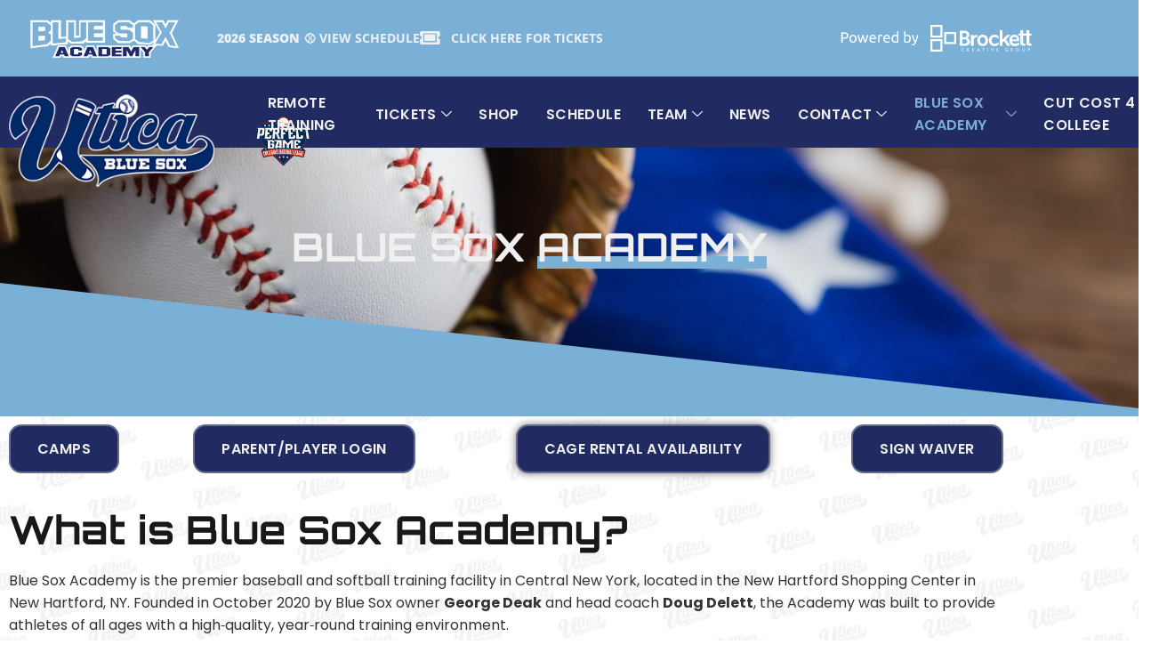

--- FILE ---
content_type: text/html; charset=UTF-8
request_url: https://www.uticabluesox.net/academy/
body_size: 17907
content:


<!doctype html>
<html lang="en-US">
<head>
	<meta charset="UTF-8">
	<meta name="viewport" content="width=device-width, initial-scale=1">
	<link rel="profile" href="https://gmpg.org/xfn/11">
	<meta name='robots' content='index, follow, max-image-preview:large, max-snippet:-1, max-video-preview:-1' />

	<!-- This site is optimized with the Yoast SEO plugin v26.7 - https://yoast.com/wordpress/plugins/seo/ -->
	<title>BLUE SOX ACADEMY - Utica Blue Sox</title>
	<link rel="canonical" href="https://www.uticabluesox.net/academy/" />
	<meta property="og:locale" content="en_US" />
	<meta property="og:type" content="article" />
	<meta property="og:title" content="BLUE SOX ACADEMY - Utica Blue Sox" />
	<meta property="og:description" content="BLUE SOX ACADEMY CAMPS Parent/Player Login Cage Rental Availability SIGN WAIVER What is Blue Sox Academy? Blue Sox Academy is the premier baseball and softball training facility in Central New York, located in the New Hartford Shopping Center in New Hartford, NY. Founded in October 2020 by Blue Sox owner George Deak and head coach [&hellip;]" />
	<meta property="og:url" content="https://www.uticabluesox.net/academy/" />
	<meta property="og:site_name" content="Utica Blue Sox" />
	<meta property="article:modified_time" content="2026-01-17T16:41:58+00:00" />
	<meta name="twitter:card" content="summary_large_image" />
	<meta name="twitter:label1" content="Est. reading time" />
	<meta name="twitter:data1" content="7 minutes" />
	<script type="application/ld+json" class="yoast-schema-graph">{"@context":"https://schema.org","@graph":[{"@type":"WebPage","@id":"https://www.uticabluesox.net/academy/","url":"https://www.uticabluesox.net/academy/","name":"BLUE SOX ACADEMY - Utica Blue Sox","isPartOf":{"@id":"https://www.uticabluesox.net/#website"},"datePublished":"2024-04-22T19:25:46+00:00","dateModified":"2026-01-17T16:41:58+00:00","breadcrumb":{"@id":"https://www.uticabluesox.net/academy/#breadcrumb"},"inLanguage":"en-US","potentialAction":[{"@type":"ReadAction","target":["https://www.uticabluesox.net/academy/"]}]},{"@type":"BreadcrumbList","@id":"https://www.uticabluesox.net/academy/#breadcrumb","itemListElement":[{"@type":"ListItem","position":1,"name":"Home","item":"https://www.uticabluesox.net/"},{"@type":"ListItem","position":2,"name":"BLUE SOX ACADEMY"}]},{"@type":"WebSite","@id":"https://www.uticabluesox.net/#website","url":"https://www.uticabluesox.net/","name":"Utica Blue Sox","description":"Utica NY Baseball, #BLUESOXNATION","publisher":{"@id":"https://www.uticabluesox.net/#organization"},"potentialAction":[{"@type":"SearchAction","target":{"@type":"EntryPoint","urlTemplate":"https://www.uticabluesox.net/?s={search_term_string}"},"query-input":{"@type":"PropertyValueSpecification","valueRequired":true,"valueName":"search_term_string"}}],"inLanguage":"en-US"},{"@type":"Organization","@id":"https://www.uticabluesox.net/#organization","name":"Utica Blue Sox","url":"https://www.uticabluesox.net/","logo":{"@type":"ImageObject","inLanguage":"en-US","@id":"https://www.uticabluesox.net/#/schema/logo/image/","url":"https://www.uticabluesox.net/wp-content/uploads/2023/08/logo1.png","contentUrl":"https://www.uticabluesox.net/wp-content/uploads/2023/08/logo1.png","width":275,"height":124,"caption":"Utica Blue Sox"},"image":{"@id":"https://www.uticabluesox.net/#/schema/logo/image/"}}]}</script>
	<!-- / Yoast SEO plugin. -->


<link rel="alternate" type="application/rss+xml" title="Utica Blue Sox &raquo; Feed" href="https://www.uticabluesox.net/feed/" />
<link rel="alternate" type="application/rss+xml" title="Utica Blue Sox &raquo; Comments Feed" href="https://www.uticabluesox.net/comments/feed/" />
<link rel="alternate" title="oEmbed (JSON)" type="application/json+oembed" href="https://www.uticabluesox.net/wp-json/oembed/1.0/embed?url=https%3A%2F%2Fwww.uticabluesox.net%2Facademy%2F" />
<link rel="alternate" title="oEmbed (XML)" type="text/xml+oembed" href="https://www.uticabluesox.net/wp-json/oembed/1.0/embed?url=https%3A%2F%2Fwww.uticabluesox.net%2Facademy%2F&#038;format=xml" />
<style id='wp-img-auto-sizes-contain-inline-css'>
img:is([sizes=auto i],[sizes^="auto," i]){contain-intrinsic-size:3000px 1500px}
/*# sourceURL=wp-img-auto-sizes-contain-inline-css */
</style>
<link rel='stylesheet' id='jkit-elements-main-css' href='https://www.uticabluesox.net/wp-content/plugins/jeg-elementor-kit/assets/css/elements/main.css?ver=3.0.2' media='all' />
<style id='global-styles-inline-css'>
:root{--wp--preset--aspect-ratio--square: 1;--wp--preset--aspect-ratio--4-3: 4/3;--wp--preset--aspect-ratio--3-4: 3/4;--wp--preset--aspect-ratio--3-2: 3/2;--wp--preset--aspect-ratio--2-3: 2/3;--wp--preset--aspect-ratio--16-9: 16/9;--wp--preset--aspect-ratio--9-16: 9/16;--wp--preset--color--black: #000000;--wp--preset--color--cyan-bluish-gray: #abb8c3;--wp--preset--color--white: #ffffff;--wp--preset--color--pale-pink: #f78da7;--wp--preset--color--vivid-red: #cf2e2e;--wp--preset--color--luminous-vivid-orange: #ff6900;--wp--preset--color--luminous-vivid-amber: #fcb900;--wp--preset--color--light-green-cyan: #7bdcb5;--wp--preset--color--vivid-green-cyan: #00d084;--wp--preset--color--pale-cyan-blue: #8ed1fc;--wp--preset--color--vivid-cyan-blue: #0693e3;--wp--preset--color--vivid-purple: #9b51e0;--wp--preset--gradient--vivid-cyan-blue-to-vivid-purple: linear-gradient(135deg,rgb(6,147,227) 0%,rgb(155,81,224) 100%);--wp--preset--gradient--light-green-cyan-to-vivid-green-cyan: linear-gradient(135deg,rgb(122,220,180) 0%,rgb(0,208,130) 100%);--wp--preset--gradient--luminous-vivid-amber-to-luminous-vivid-orange: linear-gradient(135deg,rgb(252,185,0) 0%,rgb(255,105,0) 100%);--wp--preset--gradient--luminous-vivid-orange-to-vivid-red: linear-gradient(135deg,rgb(255,105,0) 0%,rgb(207,46,46) 100%);--wp--preset--gradient--very-light-gray-to-cyan-bluish-gray: linear-gradient(135deg,rgb(238,238,238) 0%,rgb(169,184,195) 100%);--wp--preset--gradient--cool-to-warm-spectrum: linear-gradient(135deg,rgb(74,234,220) 0%,rgb(151,120,209) 20%,rgb(207,42,186) 40%,rgb(238,44,130) 60%,rgb(251,105,98) 80%,rgb(254,248,76) 100%);--wp--preset--gradient--blush-light-purple: linear-gradient(135deg,rgb(255,206,236) 0%,rgb(152,150,240) 100%);--wp--preset--gradient--blush-bordeaux: linear-gradient(135deg,rgb(254,205,165) 0%,rgb(254,45,45) 50%,rgb(107,0,62) 100%);--wp--preset--gradient--luminous-dusk: linear-gradient(135deg,rgb(255,203,112) 0%,rgb(199,81,192) 50%,rgb(65,88,208) 100%);--wp--preset--gradient--pale-ocean: linear-gradient(135deg,rgb(255,245,203) 0%,rgb(182,227,212) 50%,rgb(51,167,181) 100%);--wp--preset--gradient--electric-grass: linear-gradient(135deg,rgb(202,248,128) 0%,rgb(113,206,126) 100%);--wp--preset--gradient--midnight: linear-gradient(135deg,rgb(2,3,129) 0%,rgb(40,116,252) 100%);--wp--preset--font-size--small: 13px;--wp--preset--font-size--medium: 20px;--wp--preset--font-size--large: 36px;--wp--preset--font-size--x-large: 42px;--wp--preset--spacing--20: 0.44rem;--wp--preset--spacing--30: 0.67rem;--wp--preset--spacing--40: 1rem;--wp--preset--spacing--50: 1.5rem;--wp--preset--spacing--60: 2.25rem;--wp--preset--spacing--70: 3.38rem;--wp--preset--spacing--80: 5.06rem;--wp--preset--shadow--natural: 6px 6px 9px rgba(0, 0, 0, 0.2);--wp--preset--shadow--deep: 12px 12px 50px rgba(0, 0, 0, 0.4);--wp--preset--shadow--sharp: 6px 6px 0px rgba(0, 0, 0, 0.2);--wp--preset--shadow--outlined: 6px 6px 0px -3px rgb(255, 255, 255), 6px 6px rgb(0, 0, 0);--wp--preset--shadow--crisp: 6px 6px 0px rgb(0, 0, 0);}:root { --wp--style--global--content-size: 800px;--wp--style--global--wide-size: 1200px; }:where(body) { margin: 0; }.wp-site-blocks > .alignleft { float: left; margin-right: 2em; }.wp-site-blocks > .alignright { float: right; margin-left: 2em; }.wp-site-blocks > .aligncenter { justify-content: center; margin-left: auto; margin-right: auto; }:where(.wp-site-blocks) > * { margin-block-start: 24px; margin-block-end: 0; }:where(.wp-site-blocks) > :first-child { margin-block-start: 0; }:where(.wp-site-blocks) > :last-child { margin-block-end: 0; }:root { --wp--style--block-gap: 24px; }:root :where(.is-layout-flow) > :first-child{margin-block-start: 0;}:root :where(.is-layout-flow) > :last-child{margin-block-end: 0;}:root :where(.is-layout-flow) > *{margin-block-start: 24px;margin-block-end: 0;}:root :where(.is-layout-constrained) > :first-child{margin-block-start: 0;}:root :where(.is-layout-constrained) > :last-child{margin-block-end: 0;}:root :where(.is-layout-constrained) > *{margin-block-start: 24px;margin-block-end: 0;}:root :where(.is-layout-flex){gap: 24px;}:root :where(.is-layout-grid){gap: 24px;}.is-layout-flow > .alignleft{float: left;margin-inline-start: 0;margin-inline-end: 2em;}.is-layout-flow > .alignright{float: right;margin-inline-start: 2em;margin-inline-end: 0;}.is-layout-flow > .aligncenter{margin-left: auto !important;margin-right: auto !important;}.is-layout-constrained > .alignleft{float: left;margin-inline-start: 0;margin-inline-end: 2em;}.is-layout-constrained > .alignright{float: right;margin-inline-start: 2em;margin-inline-end: 0;}.is-layout-constrained > .aligncenter{margin-left: auto !important;margin-right: auto !important;}.is-layout-constrained > :where(:not(.alignleft):not(.alignright):not(.alignfull)){max-width: var(--wp--style--global--content-size);margin-left: auto !important;margin-right: auto !important;}.is-layout-constrained > .alignwide{max-width: var(--wp--style--global--wide-size);}body .is-layout-flex{display: flex;}.is-layout-flex{flex-wrap: wrap;align-items: center;}.is-layout-flex > :is(*, div){margin: 0;}body .is-layout-grid{display: grid;}.is-layout-grid > :is(*, div){margin: 0;}body{padding-top: 0px;padding-right: 0px;padding-bottom: 0px;padding-left: 0px;}a:where(:not(.wp-element-button)){text-decoration: underline;}:root :where(.wp-element-button, .wp-block-button__link){background-color: #32373c;border-width: 0;color: #fff;font-family: inherit;font-size: inherit;font-style: inherit;font-weight: inherit;letter-spacing: inherit;line-height: inherit;padding-top: calc(0.667em + 2px);padding-right: calc(1.333em + 2px);padding-bottom: calc(0.667em + 2px);padding-left: calc(1.333em + 2px);text-decoration: none;text-transform: inherit;}.has-black-color{color: var(--wp--preset--color--black) !important;}.has-cyan-bluish-gray-color{color: var(--wp--preset--color--cyan-bluish-gray) !important;}.has-white-color{color: var(--wp--preset--color--white) !important;}.has-pale-pink-color{color: var(--wp--preset--color--pale-pink) !important;}.has-vivid-red-color{color: var(--wp--preset--color--vivid-red) !important;}.has-luminous-vivid-orange-color{color: var(--wp--preset--color--luminous-vivid-orange) !important;}.has-luminous-vivid-amber-color{color: var(--wp--preset--color--luminous-vivid-amber) !important;}.has-light-green-cyan-color{color: var(--wp--preset--color--light-green-cyan) !important;}.has-vivid-green-cyan-color{color: var(--wp--preset--color--vivid-green-cyan) !important;}.has-pale-cyan-blue-color{color: var(--wp--preset--color--pale-cyan-blue) !important;}.has-vivid-cyan-blue-color{color: var(--wp--preset--color--vivid-cyan-blue) !important;}.has-vivid-purple-color{color: var(--wp--preset--color--vivid-purple) !important;}.has-black-background-color{background-color: var(--wp--preset--color--black) !important;}.has-cyan-bluish-gray-background-color{background-color: var(--wp--preset--color--cyan-bluish-gray) !important;}.has-white-background-color{background-color: var(--wp--preset--color--white) !important;}.has-pale-pink-background-color{background-color: var(--wp--preset--color--pale-pink) !important;}.has-vivid-red-background-color{background-color: var(--wp--preset--color--vivid-red) !important;}.has-luminous-vivid-orange-background-color{background-color: var(--wp--preset--color--luminous-vivid-orange) !important;}.has-luminous-vivid-amber-background-color{background-color: var(--wp--preset--color--luminous-vivid-amber) !important;}.has-light-green-cyan-background-color{background-color: var(--wp--preset--color--light-green-cyan) !important;}.has-vivid-green-cyan-background-color{background-color: var(--wp--preset--color--vivid-green-cyan) !important;}.has-pale-cyan-blue-background-color{background-color: var(--wp--preset--color--pale-cyan-blue) !important;}.has-vivid-cyan-blue-background-color{background-color: var(--wp--preset--color--vivid-cyan-blue) !important;}.has-vivid-purple-background-color{background-color: var(--wp--preset--color--vivid-purple) !important;}.has-black-border-color{border-color: var(--wp--preset--color--black) !important;}.has-cyan-bluish-gray-border-color{border-color: var(--wp--preset--color--cyan-bluish-gray) !important;}.has-white-border-color{border-color: var(--wp--preset--color--white) !important;}.has-pale-pink-border-color{border-color: var(--wp--preset--color--pale-pink) !important;}.has-vivid-red-border-color{border-color: var(--wp--preset--color--vivid-red) !important;}.has-luminous-vivid-orange-border-color{border-color: var(--wp--preset--color--luminous-vivid-orange) !important;}.has-luminous-vivid-amber-border-color{border-color: var(--wp--preset--color--luminous-vivid-amber) !important;}.has-light-green-cyan-border-color{border-color: var(--wp--preset--color--light-green-cyan) !important;}.has-vivid-green-cyan-border-color{border-color: var(--wp--preset--color--vivid-green-cyan) !important;}.has-pale-cyan-blue-border-color{border-color: var(--wp--preset--color--pale-cyan-blue) !important;}.has-vivid-cyan-blue-border-color{border-color: var(--wp--preset--color--vivid-cyan-blue) !important;}.has-vivid-purple-border-color{border-color: var(--wp--preset--color--vivid-purple) !important;}.has-vivid-cyan-blue-to-vivid-purple-gradient-background{background: var(--wp--preset--gradient--vivid-cyan-blue-to-vivid-purple) !important;}.has-light-green-cyan-to-vivid-green-cyan-gradient-background{background: var(--wp--preset--gradient--light-green-cyan-to-vivid-green-cyan) !important;}.has-luminous-vivid-amber-to-luminous-vivid-orange-gradient-background{background: var(--wp--preset--gradient--luminous-vivid-amber-to-luminous-vivid-orange) !important;}.has-luminous-vivid-orange-to-vivid-red-gradient-background{background: var(--wp--preset--gradient--luminous-vivid-orange-to-vivid-red) !important;}.has-very-light-gray-to-cyan-bluish-gray-gradient-background{background: var(--wp--preset--gradient--very-light-gray-to-cyan-bluish-gray) !important;}.has-cool-to-warm-spectrum-gradient-background{background: var(--wp--preset--gradient--cool-to-warm-spectrum) !important;}.has-blush-light-purple-gradient-background{background: var(--wp--preset--gradient--blush-light-purple) !important;}.has-blush-bordeaux-gradient-background{background: var(--wp--preset--gradient--blush-bordeaux) !important;}.has-luminous-dusk-gradient-background{background: var(--wp--preset--gradient--luminous-dusk) !important;}.has-pale-ocean-gradient-background{background: var(--wp--preset--gradient--pale-ocean) !important;}.has-electric-grass-gradient-background{background: var(--wp--preset--gradient--electric-grass) !important;}.has-midnight-gradient-background{background: var(--wp--preset--gradient--midnight) !important;}.has-small-font-size{font-size: var(--wp--preset--font-size--small) !important;}.has-medium-font-size{font-size: var(--wp--preset--font-size--medium) !important;}.has-large-font-size{font-size: var(--wp--preset--font-size--large) !important;}.has-x-large-font-size{font-size: var(--wp--preset--font-size--x-large) !important;}
:root :where(.wp-block-pullquote){font-size: 1.5em;line-height: 1.6;}
/*# sourceURL=global-styles-inline-css */
</style>
<link rel='stylesheet' id='elementor-icons-css' href='https://www.uticabluesox.net/wp-content/plugins/elementor/assets/lib/eicons/css/elementor-icons.min.css?ver=5.45.0' media='all' />
<link rel='stylesheet' id='elementor-frontend-css' href='https://www.uticabluesox.net/wp-content/plugins/elementor/assets/css/frontend.min.css?ver=3.34.1' media='all' />
<link rel='stylesheet' id='elementor-post-8-css' href='https://www.uticabluesox.net/wp-content/uploads/elementor/css/post-8.css?ver=1767915805' media='all' />
<link rel='stylesheet' id='e-shapes-css' href='https://www.uticabluesox.net/wp-content/plugins/elementor/assets/css/conditionals/shapes.min.css?ver=3.34.1' media='all' />
<link rel='stylesheet' id='e-animation-fadeIn-css' href='https://www.uticabluesox.net/wp-content/plugins/elementor/assets/lib/animations/styles/fadeIn.min.css?ver=3.34.1' media='all' />
<link rel='stylesheet' id='widget-heading-css' href='https://www.uticabluesox.net/wp-content/plugins/elementor/assets/css/widget-heading.min.css?ver=3.34.1' media='all' />
<link rel='stylesheet' id='elementor-post-1796-css' href='https://www.uticabluesox.net/wp-content/uploads/elementor/css/post-1796.css?ver=1768668177' media='all' />
<link rel='stylesheet' id='slick-css-css' href='https://www.uticabluesox.net/wp-content/themes/hello-elementor-child/slick-1.8.1/slick/slick.css?ver=1.0' media='all' />
<link rel='stylesheet' id='slick-theme-css-css' href='https://www.uticabluesox.net/wp-content/themes/hello-elementor-child/slick-1.8.1/slick/slick-theme.css?ver=1.0' media='all' />
<link rel='stylesheet' id='hello-elementor-css' href='https://www.uticabluesox.net/wp-content/themes/hello-elementor/assets/css/reset.css?ver=3.4.5' media='all' />
<link rel='stylesheet' id='hello-elementor-theme-style-css' href='https://www.uticabluesox.net/wp-content/themes/hello-elementor/assets/css/theme.css?ver=3.4.5' media='all' />
<link rel='stylesheet' id='hello-elementor-header-footer-css' href='https://www.uticabluesox.net/wp-content/themes/hello-elementor/assets/css/header-footer.css?ver=3.4.5' media='all' />
<link rel='stylesheet' id='widget-image-css' href='https://www.uticabluesox.net/wp-content/plugins/elementor/assets/css/widget-image.min.css?ver=3.34.1' media='all' />
<link rel='stylesheet' id='widget-icon-list-css' href='https://www.uticabluesox.net/wp-content/plugins/elementor/assets/css/widget-icon-list.min.css?ver=3.34.1' media='all' />
<link rel='stylesheet' id='e-sticky-css' href='https://www.uticabluesox.net/wp-content/plugins/elementor-pro/assets/css/modules/sticky.min.css?ver=3.28.0' media='all' />
<link rel='stylesheet' id='widget-social-icons-css' href='https://www.uticabluesox.net/wp-content/plugins/elementor/assets/css/widget-social-icons.min.css?ver=3.34.1' media='all' />
<link rel='stylesheet' id='e-apple-webkit-css' href='https://www.uticabluesox.net/wp-content/plugins/elementor/assets/css/conditionals/apple-webkit.min.css?ver=3.34.1' media='all' />
<link rel='stylesheet' id='elementor-post-78-css' href='https://www.uticabluesox.net/wp-content/uploads/elementor/css/post-78.css?ver=1767915806' media='all' />
<link rel='stylesheet' id='elementor-post-81-css' href='https://www.uticabluesox.net/wp-content/uploads/elementor/css/post-81.css?ver=1767915806' media='all' />
<link rel='stylesheet' id='chld_thm_cfg_child-css' href='https://www.uticabluesox.net/wp-content/themes/hello-elementor-child/style.css' media='all' />
<link rel='stylesheet' id='elementor-gf-local-orbitron-css' href='https://www.uticabluesox.net/wp-content/uploads/elementor/google-fonts/css/orbitron.css?ver=1742277752' media='all' />
<link rel='stylesheet' id='elementor-gf-local-poppins-css' href='https://www.uticabluesox.net/wp-content/uploads/elementor/google-fonts/css/poppins.css?ver=1742277756' media='all' />
<link rel='stylesheet' id='elementor-gf-local-opensans-css' href='https://www.uticabluesox.net/wp-content/uploads/elementor/google-fonts/css/opensans.css?ver=1742277772' media='all' />
<link rel='stylesheet' id='elementor-icons-shared-0-css' href='https://www.uticabluesox.net/wp-content/plugins/elementor/assets/lib/font-awesome/css/fontawesome.min.css?ver=5.15.3' media='all' />
<link rel='stylesheet' id='elementor-icons-fa-solid-css' href='https://www.uticabluesox.net/wp-content/plugins/elementor/assets/lib/font-awesome/css/solid.min.css?ver=5.15.3' media='all' />
<link rel='stylesheet' id='elementor-icons-jkiticon-css' href='https://www.uticabluesox.net/wp-content/plugins/jeg-elementor-kit/assets/fonts/jkiticon/jkiticon.css?ver=3.0.2' media='all' />
<link rel='stylesheet' id='elementor-icons-fa-brands-css' href='https://www.uticabluesox.net/wp-content/plugins/elementor/assets/lib/font-awesome/css/brands.min.css?ver=5.15.3' media='all' />
<script src="https://www.uticabluesox.net/wp-includes/js/jquery/jquery.min.js?ver=3.7.1" id="jquery-core-js"></script>
<script src="https://www.uticabluesox.net/wp-includes/js/jquery/jquery-migrate.min.js?ver=3.4.1" id="jquery-migrate-js"></script>

<!-- Google tag (gtag.js) snippet added by Site Kit -->
<!-- Google Analytics snippet added by Site Kit -->
<script src="https://www.googletagmanager.com/gtag/js?id=GT-T5PXXBK" id="google_gtagjs-js" async></script>
<script id="google_gtagjs-js-after">
window.dataLayer = window.dataLayer || [];function gtag(){dataLayer.push(arguments);}
gtag("set","linker",{"domains":["www.uticabluesox.net"]});
gtag("js", new Date());
gtag("set", "developer_id.dZTNiMT", true);
gtag("config", "GT-T5PXXBK");
//# sourceURL=google_gtagjs-js-after
</script>
<link rel="https://api.w.org/" href="https://www.uticabluesox.net/wp-json/" /><link rel="alternate" title="JSON" type="application/json" href="https://www.uticabluesox.net/wp-json/wp/v2/pages/1796" /><link rel="EditURI" type="application/rsd+xml" title="RSD" href="https://www.uticabluesox.net/xmlrpc.php?rsd" />

<meta name="generator" content="Brockett Creative Group, Inc." />
<meta name="generator" content="Site Kit by Google 1.170.0" /><!-- Stream WordPress user activity plugin v4.1.1 -->
<meta name="google-site-verification" content="Cq6EL54CwF5Lrpxnx2JoC0YLfge0wOccaNtxphEvszw"><meta name="generator" content="Elementor 3.34.1; features: additional_custom_breakpoints; settings: css_print_method-external, google_font-enabled, font_display-swap">
			<style>
				.e-con.e-parent:nth-of-type(n+4):not(.e-lazyloaded):not(.e-no-lazyload),
				.e-con.e-parent:nth-of-type(n+4):not(.e-lazyloaded):not(.e-no-lazyload) * {
					background-image: none !important;
				}
				@media screen and (max-height: 1024px) {
					.e-con.e-parent:nth-of-type(n+3):not(.e-lazyloaded):not(.e-no-lazyload),
					.e-con.e-parent:nth-of-type(n+3):not(.e-lazyloaded):not(.e-no-lazyload) * {
						background-image: none !important;
					}
				}
				@media screen and (max-height: 640px) {
					.e-con.e-parent:nth-of-type(n+2):not(.e-lazyloaded):not(.e-no-lazyload),
					.e-con.e-parent:nth-of-type(n+2):not(.e-lazyloaded):not(.e-no-lazyload) * {
						background-image: none !important;
					}
				}
			</style>
			<link rel="icon" href="https://www.uticabluesox.net/wp-content/uploads/2023/08/cropped-utica-blue-sox-icon-32x32.png" sizes="32x32" />
<link rel="icon" href="https://www.uticabluesox.net/wp-content/uploads/2023/08/cropped-utica-blue-sox-icon-192x192.png" sizes="192x192" />
<link rel="apple-touch-icon" href="https://www.uticabluesox.net/wp-content/uploads/2023/08/cropped-utica-blue-sox-icon-180x180.png" />
<meta name="msapplication-TileImage" content="https://www.uticabluesox.net/wp-content/uploads/2023/08/cropped-utica-blue-sox-icon-270x270.png" />
</head>
<body class="wp-singular page-template page-template-elementor_header_footer page page-id-1796 wp-custom-logo wp-embed-responsive wp-theme-hello-elementor wp-child-theme-hello-elementor-child jkit-color-scheme hello-elementor-default elementor-default elementor-template-full-width elementor-kit-8 elementor-page elementor-page-1796">


<a class="skip-link screen-reader-text" href="#content">Skip to content</a>

		<div data-elementor-type="header" data-elementor-id="78" class="elementor elementor-78 elementor-location-header" data-elementor-post-type="elementor_library">
					<section class="elementor-section elementor-top-section elementor-element elementor-element-aa5f5ee elementor-hidden-mobile elementor-section-boxed elementor-section-height-default elementor-section-height-default elementor-invisible" data-id="aa5f5ee" data-element_type="section" data-settings="{&quot;background_background&quot;:&quot;classic&quot;,&quot;animation&quot;:&quot;fadeIn&quot;,&quot;animation_delay&quot;:300}">
						<div class="elementor-container elementor-column-gap-no">
					<div class="elementor-column elementor-col-33 elementor-top-column elementor-element elementor-element-3b1d414" data-id="3b1d414" data-element_type="column">
			<div class="elementor-widget-wrap elementor-element-populated">
						<div class="elementor-element elementor-element-96aa8c3 elementor-widget__width-auto elementor-widget elementor-widget-image" data-id="96aa8c3" data-element_type="widget" data-widget_type="image.default">
				<div class="elementor-widget-container">
																<a href="/academy">
							<img fetchpriority="high" width="598" height="193" src="https://www.uticabluesox.net/wp-content/uploads/2023/08/BlueSoxAcademy-OUTLINED-crop.png" class="attachment-full size-full wp-image-2452" alt="Blue Sox Logo" decoding="async" srcset="https://www.uticabluesox.net/wp-content/uploads/2023/08/BlueSoxAcademy-OUTLINED-crop.png 598w, https://www.uticabluesox.net/wp-content/uploads/2023/08/BlueSoxAcademy-OUTLINED-crop-300x97.png 300w" sizes="(max-width: 598px) 100vw, 598px" />								</a>
															</div>
				</div>
					</div>
		</div>
				<div class="elementor-column elementor-col-33 elementor-top-column elementor-element elementor-element-2d75717" data-id="2d75717" data-element_type="column">
			<div class="elementor-widget-wrap elementor-element-populated">
						<div class="elementor-element elementor-element-b5f5246 elementor-icon-list--layout-inline elementor-align-start elementor-tablet-align-center elementor-widget__width-auto elementor-list-item-link-full_width elementor-widget elementor-widget-icon-list" data-id="b5f5246" data-element_type="widget" data-widget_type="icon-list.default">
				<div class="elementor-widget-container">
							<ul class="elementor-icon-list-items elementor-inline-items">
							<li class="elementor-icon-list-item elementor-inline-item">
											<a href="/ubs-schedule/">

											<span class="elementor-icon-list-text"><strong>2026 SEASON</strong> ⚾ VIEW SCHEDULE</span>
											</a>
									</li>
								<li class="elementor-icon-list-item elementor-inline-item">
											<a href="/tickets/">

												<span class="elementor-icon-list-icon">
							<i aria-hidden="true" class="fas fa-ticket-alt"></i>						</span>
										<span class="elementor-icon-list-text">CLICK HERE FOR TICKETS</span>
											</a>
									</li>
						</ul>
						</div>
				</div>
					</div>
		</div>
				<div class="elementor-column elementor-col-33 elementor-top-column elementor-element elementor-element-b9ff9e2" data-id="b9ff9e2" data-element_type="column">
			<div class="elementor-widget-wrap elementor-element-populated">
						<div class="elementor-element elementor-element-7b4e6d7 elementor-widget__width-auto elementor-widget elementor-widget-image" data-id="7b4e6d7" data-element_type="widget" data-widget_type="image.default">
				<div class="elementor-widget-container">
																<a href="https://www.brockettcreative.com" target="_blank">
							<img src="https://www.uticabluesox.net/wp-content/uploads/2023/08/powered-by-bcg.svg" title="powered-by-bcg" alt="Powered by Brockett Creative Group" loading="lazy" />								</a>
															</div>
				</div>
					</div>
		</div>
					</div>
		</section>
				<section class="elementor-section elementor-top-section elementor-element elementor-element-1d142558 elementor-section-boxed elementor-section-height-default elementor-section-height-default elementor-invisible" data-id="1d142558" data-element_type="section" data-settings="{&quot;background_background&quot;:&quot;classic&quot;,&quot;sticky&quot;:&quot;top&quot;,&quot;animation&quot;:&quot;fadeIn&quot;,&quot;animation_delay&quot;:300,&quot;sticky_on&quot;:[&quot;desktop&quot;,&quot;tablet&quot;,&quot;mobile&quot;],&quot;sticky_offset&quot;:0,&quot;sticky_effects_offset&quot;:0,&quot;sticky_anchor_link_offset&quot;:0}">
						<div class="elementor-container elementor-column-gap-no">
					<div class="elementor-column elementor-col-33 elementor-top-column elementor-element elementor-element-1230de43" data-id="1230de43" data-element_type="column">
			<div class="elementor-widget-wrap elementor-element-populated">
						<div class="elementor-element elementor-element-2bfeb675 elementor-widget__width-initial elementor-widget elementor-widget-image" data-id="2bfeb675" data-element_type="widget" data-widget_type="image.default">
				<div class="elementor-widget-container">
															<img width="275" height="124" src="https://www.uticabluesox.net/wp-content/uploads/2023/08/logo1.png" class="attachment-large size-large wp-image-83" alt="Utica Blue Sox Logo" decoding="async" />															</div>
				</div>
					</div>
		</div>
				<div class="elementor-column elementor-col-33 elementor-top-column elementor-element elementor-element-8e13e08" data-id="8e13e08" data-element_type="column">
			<div class="elementor-widget-wrap elementor-element-populated">
						<div class="elementor-element elementor-element-ec67868 elementor-widget__width-initial elementor-widget elementor-widget-image" data-id="ec67868" data-element_type="widget" data-widget_type="image.default">
				<div class="elementor-widget-container">
																<a href="https://pgcbl.com/landing/index">
							<img width="134" height="114" src="https://www.uticabluesox.net/wp-content/uploads/2023/08/Perfect-Game.png" class="attachment-large size-large wp-image-108" alt="Perfect Game Logo" decoding="async" />								</a>
															</div>
				</div>
					</div>
		</div>
				<div class="elementor-column elementor-col-33 elementor-top-column elementor-element elementor-element-2ca2561c" data-id="2ca2561c" data-element_type="column">
			<div class="elementor-widget-wrap elementor-element-populated">
						<div class="elementor-element elementor-element-5c62f485 elementor-widget__width-initial elementor-absolute elementor-widget elementor-widget-jkit_nav_menu" data-id="5c62f485" data-element_type="widget" data-settings="{&quot;st_submenu_item_text_normal_bg_background_background&quot;:&quot;classic&quot;,&quot;_position&quot;:&quot;absolute&quot;}" data-widget_type="jkit_nav_menu.default">
				<div class="elementor-widget-container">
					<div  class="jeg-elementor-kit jkit-nav-menu break-point-tablet submenu-click-title jeg_module_1796__696e136bbd7e0"  data-item-indicator="&lt;i aria-hidden=&quot;true&quot; class=&quot;jki jki-down-arrow1-light&quot;&gt;&lt;/i&gt;"><button aria-label="open-menu" class="jkit-hamburger-menu"><i aria-hidden="true" class="fas fa-bars"></i></button>
        <div class="jkit-menu-wrapper"><div class="jkit-menu-container"><ul id="menu-main-menu" class="jkit-menu jkit-menu-direction-flex jkit-submenu-position-top"><li id="menu-item-5642" class="menu-item menu-item-type-post_type menu-item-object-page menu-item-5642"><a href="https://www.uticabluesox.net/remote-training/">REMOTE TRAINING</a></li>
<li id="menu-item-226" class="menu-item menu-item-type-custom menu-item-object-custom menu-item-has-children menu-item-226"><a href="/tickets">Tickets</a>
<ul class="sub-menu">
	<li id="menu-item-2522" class="menu-item menu-item-type-post_type menu-item-object-page menu-item-2522"><a href="https://www.uticabluesox.net/tickets/">Tickets</a></li>
	<li id="menu-item-3426" class="menu-item menu-item-type-custom menu-item-object-custom menu-item-3426"><a target="_blank" href="/ticketsmarter/">TicketSmarter</a></li>
</ul>
</li>
<li id="menu-item-229" class="menu-item menu-item-type-custom menu-item-object-custom menu-item-229"><a target="_blank" href="https://utica-blue-sox.myshopify.com/">Shop</a></li>
<li id="menu-item-227" class="menu-item menu-item-type-custom menu-item-object-custom menu-item-227"><a href="/ubs-schedule">Schedule</a></li>
<li id="menu-item-230" class="menu-item menu-item-type-custom menu-item-object-custom menu-item-has-children menu-item-230"><a href="/roster">Team</a>
<ul class="sub-menu">
	<li id="menu-item-474" class="menu-item menu-item-type-custom menu-item-object-custom menu-item-474"><a href="/roster">Roster</a></li>
	<li id="menu-item-571" class="menu-item menu-item-type-custom menu-item-object-custom menu-item-571"><a href="/coaching-staff/">Coaching Staff</a></li>
	<li id="menu-item-5495" class="menu-item menu-item-type-post_type menu-item-object-page menu-item-5495"><a href="https://www.uticabluesox.net/new-players-welcome/">New Player-Welcome</a></li>
	<li id="menu-item-2523" class="menu-item menu-item-type-post_type menu-item-object-page menu-item-2523"><a href="https://www.uticabluesox.net/junior-blue-sox/">2024 Junior Blue Sox</a></li>
	<li id="menu-item-5531" class="menu-item menu-item-type-post_type menu-item-object-page menu-item-5531"><a href="https://www.uticabluesox.net/new-juniors-welcome/">New Juniors-Welcome</a></li>
	<li id="menu-item-1051" class="menu-item menu-item-type-custom menu-item-object-custom menu-item-1051"><a href="/partners/">Partners</a></li>
	<li id="menu-item-585" class="menu-item menu-item-type-custom menu-item-object-custom menu-item-585"><a target="_blank" href="https://pgcbl.com/sports/bsb/2024-25/teams/uticabluesox">Stats</a></li>
	<li id="menu-item-5629" class="menu-item menu-item-type-post_type menu-item-object-page menu-item-5629"><a href="https://www.uticabluesox.net/all-time-stats/">RECORD BOOK</a></li>
</ul>
</li>
<li id="menu-item-228" class="menu-item menu-item-type-custom menu-item-object-custom menu-item-228"><a href="/news">News</a></li>
<li id="menu-item-886" class="menu-item menu-item-type-custom menu-item-object-custom menu-item-has-children menu-item-886"><a href="/contact">Contact</a>
<ul class="sub-menu">
	<li id="menu-item-889" class="menu-item menu-item-type-custom menu-item-object-custom menu-item-889"><a href="/contact">Contact</a></li>
	<li id="menu-item-577" class="menu-item menu-item-type-custom menu-item-object-custom menu-item-577"><a href="/front-office/">Front Office</a></li>
	<li id="menu-item-887" class="menu-item menu-item-type-custom menu-item-object-custom menu-item-887"><a href="/play-for-the-sox/">Play for the Sox</a></li>
	<li id="menu-item-888" class="menu-item menu-item-type-custom menu-item-object-custom menu-item-888"><a href="/internships/">Internship Opportunities</a></li>
</ul>
</li>
<li id="menu-item-3976" class="menu-item menu-item-type-post_type menu-item-object-page current-menu-item page_item page-item-1796 current_page_item menu-item-has-children menu-item-3976"><a href="https://www.uticabluesox.net/academy/" aria-current="page">BLUE SOX ACADEMY</a>
<ul class="sub-menu">
	<li id="menu-item-5399" class="menu-item menu-item-type-post_type menu-item-object-page menu-item-5399"><a href="https://www.uticabluesox.net/camps/">Camps</a></li>
	<li id="menu-item-5830" class="menu-item menu-item-type-post_type menu-item-object-page menu-item-5830"><a href="https://www.uticabluesox.net/strengthandconditioning/">Strength &#038; Conditioning</a></li>
</ul>
</li>
<li id="menu-item-2363" class="menu-item menu-item-type-custom menu-item-object-custom menu-item-2363"><a href="/cc4c">Cut Cost 4 College</a></li>
</ul></div>
            <div class="jkit-nav-identity-panel">
                <div class="jkit-nav-site-title"><a href="https://www.uticabluesox.net" class="jkit-nav-logo" aria-label="Home Link"><img loading="lazy" width="275" height="124" src="https://www.uticabluesox.net/wp-content/uploads/2023/08/logo1.png" class="attachment-large size-large" alt="Utica Blue Sox Logo" decoding="async" /></a></div>
                <button aria-label="close-menu" class="jkit-close-menu"><i aria-hidden="true" class="fas fa-times"></i></button>
            </div>
        </div>
        <div class="jkit-overlay"></div></div>				</div>
				</div>
					</div>
		</div>
					</div>
		</section>
				</div>
				<div data-elementor-type="wp-page" data-elementor-id="1796" class="elementor elementor-1796" data-elementor-post-type="page">
						<section class="elementor-section elementor-top-section elementor-element elementor-element-b00fd92 elementor-section-boxed elementor-section-height-default elementor-section-height-default elementor-invisible" data-id="b00fd92" data-element_type="section" data-settings="{&quot;background_background&quot;:&quot;classic&quot;,&quot;shape_divider_bottom&quot;:&quot;tilt&quot;,&quot;animation&quot;:&quot;fadeIn&quot;,&quot;animation_delay&quot;:300}">
							<div class="elementor-background-overlay"></div>
						<div class="elementor-shape elementor-shape-bottom" aria-hidden="true" data-negative="false">
			<svg xmlns="http://www.w3.org/2000/svg" viewBox="0 0 1000 100" preserveAspectRatio="none">
	<path class="elementor-shape-fill" d="M0,6V0h1000v100L0,6z"/>
</svg>		</div>
					<div class="elementor-container elementor-column-gap-no">
					<div class="elementor-column elementor-col-100 elementor-top-column elementor-element elementor-element-687e83c" data-id="687e83c" data-element_type="column">
			<div class="elementor-widget-wrap elementor-element-populated">
						<div class="elementor-element elementor-element-df96a37 elementor-widget elementor-widget-jkit_heading" data-id="df96a37" data-element_type="widget" data-widget_type="jkit_heading.default">
				<div class="elementor-widget-container">
					<div  class="jeg-elementor-kit jkit-heading  align-center align-tablet-center align-mobile-center jeg_module_1796_1_696e136be7882" ><div class="heading-section-title  display-inline-block"><h2 class="heading-title">BLUE SOX <span class="style-color"><span>ACADEMY</span></span></h2></div><div class="heading-section-description"></div></div>				</div>
				</div>
					</div>
		</div>
					</div>
		</section>
				<section class="elementor-section elementor-top-section elementor-element elementor-element-22c074e elementor-section-content-middle elementor-section-boxed elementor-section-height-default elementor-section-height-default" data-id="22c074e" data-element_type="section">
						<div class="elementor-container elementor-column-gap-default">
					<div class="elementor-column elementor-col-25 elementor-top-column elementor-element elementor-element-5ec8180" data-id="5ec8180" data-element_type="column">
			<div class="elementor-widget-wrap elementor-element-populated">
						<div class="elementor-element elementor-element-a02ac25 elementor-widget elementor-widget-button" data-id="a02ac25" data-element_type="widget" data-widget_type="button.default">
				<div class="elementor-widget-container">
									<div class="elementor-button-wrapper">
					<a class="elementor-button elementor-button-link elementor-size-sm" href="https://www.uticabluesox.net/camps/" target="_blank">
						<span class="elementor-button-content-wrapper">
									<span class="elementor-button-text">CAMPS</span>
					</span>
					</a>
				</div>
								</div>
				</div>
					</div>
		</div>
				<div class="elementor-column elementor-col-25 elementor-top-column elementor-element elementor-element-8dde54d" data-id="8dde54d" data-element_type="column">
			<div class="elementor-widget-wrap elementor-element-populated">
						<div class="elementor-element elementor-element-ed25443 elementor-tablet-align-center elementor-mobile-align-justify elementor-widget__width-initial elementor-widget-tablet__width-inherit elementor-widget-mobile__width-inherit elementor-align-center elementor-widget elementor-widget-button" data-id="ed25443" data-element_type="widget" data-widget_type="button.default">
				<div class="elementor-widget-container">
									<div class="elementor-button-wrapper">
					<a class="elementor-button elementor-button-link elementor-size-sm" href="https://bluesoxacademy.ezfacility.com/Sessions?reset=True" target="_blank">
						<span class="elementor-button-content-wrapper">
									<span class="elementor-button-text">Parent/Player Login</span>
					</span>
					</a>
				</div>
								</div>
				</div>
					</div>
		</div>
				<div class="elementor-column elementor-col-25 elementor-top-column elementor-element elementor-element-cba2ba6" data-id="cba2ba6" data-element_type="column">
			<div class="elementor-widget-wrap elementor-element-populated">
						<div class="elementor-element elementor-element-7faad7c elementor-tablet-align-center elementor-mobile-align-justify elementor-widget__width-initial elementor-widget-tablet__width-inherit elementor-widget-mobile__width-inherit elementor-align-center elementor-widget elementor-widget-button" data-id="7faad7c" data-element_type="widget" data-widget_type="button.default">
				<div class="elementor-widget-container">
									<div class="elementor-button-wrapper">
					<a class="elementor-button elementor-button-link elementor-size-sm" href="https://tms.ezfacility.com/overview2.aspx?vouname=VOBLUESOX&#038;vopassword=VOBLUESOX1" target="_blank" light="">
						<span class="elementor-button-content-wrapper">
									<span class="elementor-button-text">Cage Rental Availability</span>
					</span>
					</a>
				</div>
								</div>
				</div>
					</div>
		</div>
				<div class="elementor-column elementor-col-25 elementor-top-column elementor-element elementor-element-1bba845" data-id="1bba845" data-element_type="column">
			<div class="elementor-widget-wrap elementor-element-populated">
						<div class="elementor-element elementor-element-0f1c010 elementor-align-center elementor-widget__width-initial elementor-widget elementor-widget-button" data-id="0f1c010" data-element_type="widget" data-widget_type="button.default">
				<div class="elementor-widget-container">
									<div class="elementor-button-wrapper">
					<a class="elementor-button elementor-button-link elementor-size-sm" href="https://tms.ezfacility.com/OnlineRegistrations/Register.aspx?CompanyID=7868&#038;GroupID=3490301" target="_blank">
						<span class="elementor-button-content-wrapper">
									<span class="elementor-button-text">SIGN WAIVER</span>
					</span>
					</a>
				</div>
								</div>
				</div>
					</div>
		</div>
					</div>
		</section>
				<section class="elementor-section elementor-top-section elementor-element elementor-element-4d0e1d3b elementor-section-boxed elementor-section-height-default elementor-section-height-default elementor-invisible" data-id="4d0e1d3b" data-element_type="section" data-settings="{&quot;animation&quot;:&quot;fadeIn&quot;,&quot;animation_delay&quot;:300}">
						<div class="elementor-container elementor-column-gap-default">
					<div class="elementor-column elementor-col-100 elementor-top-column elementor-element elementor-element-536a593a" data-id="536a593a" data-element_type="column">
			<div class="elementor-widget-wrap elementor-element-populated">
						<div class="elementor-element elementor-element-89869a4 elementor-widget elementor-widget-heading" data-id="89869a4" data-element_type="widget" data-widget_type="heading.default">
				<div class="elementor-widget-container">
					<h2 class="elementor-heading-title elementor-size-default">What is Blue Sox Academy?</h2>				</div>
				</div>
				<div class="elementor-element elementor-element-829b6d4 elementor-widget__width-initial elementor-widget elementor-widget-text-editor" data-id="829b6d4" data-element_type="widget" data-widget_type="text-editor.default">
				<div class="elementor-widget-container">
									<p>Blue Sox Academy is the premier baseball and softball training facility in Central New York, located in the New Hartford Shopping Center in New Hartford, NY. Founded in October 2020 by Blue Sox owner <strong>George Deak</strong> and head coach <strong>Doug Delett</strong>, the Academy was built to provide athletes of all ages with a high‑quality, year‑round training environment.</p><p>The facility features:</p><ul><li><p><strong>Two 70-foot batting cages</strong> (1 cage equipped with <strong>HitTrax</strong> technology)</p></li><li><p><strong>One 70-foot pitching lane</strong></p></li><li><p><strong>One 55-foot pitching lane</strong></p></li><li><p><strong>Two 45-foot cages</strong></p></li><li><p><strong>Two 35-foot cages</strong></p></li><li><p><strong>Strength &amp; Conditioning </strong></p></li><li><p>A dedicated <strong>workout area/wall</strong></p></li><li><p>A fully stocked <strong>Blue Sox Pro Shop</strong></p></li><li><p>A comfortable <strong>lounge area for parents</strong></p></li></ul><p>Blue Sox Academy blends professional instruction, strength &amp; conditionaing, modern technology, and a welcoming atmosphere to help athletes develop their skills, confidence, and love for the game.</p>								</div>
				</div>
				<div class="elementor-element elementor-element-531929e elementor-widget elementor-widget-heading" data-id="531929e" data-element_type="widget" data-widget_type="heading.default">
				<div class="elementor-widget-container">
					<h2 class="elementor-heading-title elementor-size-default">What does Blue Sox Academy offer?</h2>				</div>
				</div>
				<div class="elementor-element elementor-element-b2d69e2 elementor-widget__width-initial elementor-widget elementor-widget-text-editor" data-id="b2d69e2" data-element_type="widget" data-widget_type="text-editor.default">
				<div class="elementor-widget-container">
									<p><strong style="color: #222b61; font-family: Orbitron, sans-serif; font-size: 28px;">Elite Instruction &amp; Flexible Training Hours</strong></p><p>Blue Sox Academy offers the most experienced and dedicated baseball and softball instructors in the Mohawk Valley. Our coaching staff includes <strong>Blue Sox head coach Doug Delett</strong> and long‑time <strong>American Legion Baseball coach Mike Macchione</strong>, bringing decades of high‑level playing and coaching experience to every session.</p><p>We know families and athletes have busy schedules, so we offer flexible hours to help you train when it works best for you:</p><p><strong>Training Hours</strong></p><ul><li><p><strong>Monday–Friday:</strong> 2 p.m. – 9 p.m.</p></li><li><p><strong>Saturday:</strong> 11 a.m. – 8 p.m.</p></li><li><p><strong>Sunday:</strong> 11 a.m. – 6 p.m.</p></li></ul><p><em>Holiday and summer hours may vary.</em></p>								</div>
				</div>
				<div class="elementor-element elementor-element-41ffc7d elementor-widget elementor-widget-heading" data-id="41ffc7d" data-element_type="widget" data-widget_type="heading.default">
				<div class="elementor-widget-container">
					<h2 class="elementor-heading-title elementor-size-default">How do I reserve/schedule a lesson?</h2>				</div>
				</div>
				<div class="elementor-element elementor-element-8ca058e elementor-widget__width-initial elementor-widget elementor-widget-text-editor" data-id="8ca058e" data-element_type="widget" data-widget_type="text-editor.default">
				<div class="elementor-widget-container">
									<h3><strong>Lesson Booking Information</strong></h3><p>Booking lessons at Blue Sox Academy is now open. To schedule a session, call <strong>(315) 864‑8495</strong> or email <strong><a href="/cdn-cgi/l/email-protection" class="__cf_email__" data-cfemail="a3e2c0c2c7c6cedae3f6d7cac0c2e1cfd6c6f0ccdb8dcdc6d7">[email&#160;protected]</a></strong>.</p><p>To view instructor availability, click the <strong>“Parent/Player Login”</strong> link above to create an account or log in. Once inside, you can browse open lesson times and book directly.</p><p>If you have any questions, please don’t hesitate to call.</p><div> </div>								</div>
				</div>
				<div class="elementor-element elementor-element-b4cd32a elementor-widget elementor-widget-heading" data-id="b4cd32a" data-element_type="widget" data-widget_type="heading.default">
				<div class="elementor-widget-container">
					<h2 class="elementor-heading-title elementor-size-default">Where is Blue Sox Academy?</h2>				</div>
				</div>
				<div class="elementor-element elementor-element-aeacab4 elementor-widget__width-initial elementor-widget elementor-widget-text-editor" data-id="aeacab4" data-element_type="widget" data-widget_type="text-editor.default">
				<div class="elementor-widget-container">
									<p>Blue Sox Academy is located at 43 New Hartford Shopping Center in New Hartford, NY. For the easiest access, use the <strong>Genesee Street entrance</strong>—you’ll find the Academy straight ahead as you enter.</p>								</div>
				</div>
				<div class="elementor-element elementor-element-bc5a737 elementor-widget elementor-widget-heading" data-id="bc5a737" data-element_type="widget" data-widget_type="heading.default">
				<div class="elementor-widget-container">
					<h2 class="elementor-heading-title elementor-size-default">Does Blue Sox Academy only offer lessons?</h2>				</div>
				</div>
				<div class="elementor-element elementor-element-7cc1058 elementor-widget__width-initial elementor-widget elementor-widget-text-editor" data-id="7cc1058" data-element_type="widget" data-widget_type="text-editor.default">
				<div class="elementor-widget-container">
									<h3><span style="color: #333333; font-family: Poppins, sans-serif; font-size: 16px; font-weight: 400;">No. In addition to private and small‑group lessons, Blue Sox Academy offers a wide range of training opportunities throughout the year, including:</span></h3>
<ul>
<li>
<p><strong>Memberships</strong> with flexible access options</p>
</li>
<li><strong>Cage Rentals&nbsp;</strong>with the option to book online</li>
<li>
<p><strong>Hitting leagues</strong> for competitive, game‑like reps</p>
</li>
<li>
<p><strong>Seasonal camps</strong> for players of all ages</p>
</li>
<li>
<p><strong>Skill‑specific clinics</strong> led by experienced instructors</p>
</li>
<li>
<p><strong>Showcases</strong> for athletes looking to be seen by college coaches and scouts</p>
</li>
</ul>
<div>&nbsp;</div>
<p><b>Cage Rental (max of 2 people)</b></p>
<p>(everyone in cage must have an account with a signed waiver)</p>
<p><b>All Cages-</b>&nbsp; &nbsp; &nbsp; &nbsp; &nbsp; &nbsp;30 Min&nbsp; &nbsp; &nbsp; 60 Min&nbsp; &nbsp; &nbsp; 90 Min</p>
<p>&nbsp; &nbsp; &nbsp; &nbsp; &nbsp; &nbsp; &nbsp; &nbsp; &nbsp; &nbsp; &nbsp; &nbsp; &nbsp; &nbsp; &nbsp; &nbsp;$25&nbsp; &nbsp; &nbsp; &nbsp; &nbsp; &nbsp; $40&nbsp; &nbsp; &nbsp; &nbsp; &nbsp; &nbsp;$60</p>
<p><span style="font-family: var( --e-global-typography-text-font-family ), Sans-serif; font-size: var( --e-global-typography-text-font-size ); font-weight: var( --e-global-typography-text-font-weight );">(Team cage rentals are available for 60 minutes and 90 minutes. Must sign a Team Agreement form and all players must have an account with a signed waiver)</span></p>
<p>(Pitching Lane (PL) available for throwing only)</p>
<p>Guest Fee – $10.00</p>
<p>&nbsp; -This can be used as an additional guest for a lesson or cage rental.</p>
<p>Evaluation (30 min) – $30</p>
<p>&nbsp; -This evaluation is used to help our instructors&nbsp; set up a plan that works best for your player.</p>
<h3>&nbsp;</h3>
<h4><strong>Blue Sox Academy Memberships</strong></h4>
<ul>
<li>Individual Membership – $100</li>
<li>Family Membership (max of 6, living in the same household)- $150</li>
</ul>
<div>&nbsp;</div>
<p>Both Memberships include the following:</p>
<ul>
<li aria-level="1">Month-Month with and without Auto Renewing</li>
<li aria-level="1">20% Discount on Camps/Classes</li>
<li aria-level="1">(2) bookable 30-minute cage rentals/day. Clients can only schedule these 72 hours in advance</li>
<li aria-level="1">No cage fee for lessons</li>
<li aria-level="1">Unlimited access to Blue Sox Academy Facility based on availability</li>
</ul>
<h4>&nbsp;</h4>
<h4><strong>Private Instructor Pricing</strong></h4>
<p>&nbsp; &nbsp; &nbsp; &nbsp; &nbsp; &nbsp; &nbsp; &nbsp; &nbsp; &nbsp; &nbsp;Member&nbsp; &nbsp; &nbsp; &nbsp;&nbsp;Non-Member</p>
<p>Doug Delett (Baseball Hitting/Pitching)</p>
<p>60 Min&nbsp; &nbsp; &nbsp; &nbsp; &nbsp; &nbsp;$60&nbsp; &nbsp; &nbsp; &nbsp; &nbsp; &nbsp; &nbsp; &nbsp;$100</p>
<p>30 min&nbsp; &nbsp; &nbsp; &nbsp; &nbsp; &nbsp;$45&nbsp; &nbsp; &nbsp; &nbsp; &nbsp; &nbsp; &nbsp; &nbsp;$70</p>
<p>Mike Macchione (Baseball Hitting/Catching)</p>
<p>60 min&nbsp; &nbsp; &nbsp; &nbsp; &nbsp;&nbsp;$55&nbsp; &nbsp; &nbsp; &nbsp; &nbsp; &nbsp; &nbsp; &nbsp; &nbsp;$95</p>
<p>Bryan Stamboly (Baseball Hitting/Fielding)</p>
<p>60 min&nbsp; &nbsp; &nbsp; &nbsp; &nbsp;&nbsp;$45&nbsp; &nbsp; &nbsp; &nbsp; &nbsp; &nbsp; &nbsp; &nbsp;&nbsp;$85</p>
<p>30 min&nbsp; &nbsp; &nbsp; &nbsp; &nbsp;&nbsp;$35&nbsp; &nbsp; &nbsp; &nbsp; &nbsp; &nbsp; &nbsp; &nbsp;&nbsp;$60</p>
<p>Dan Maycock (Softball/Baseball Hitting)</p>
<p>60 min&nbsp; &nbsp; &nbsp; &nbsp; &nbsp;&nbsp;$45&nbsp; &nbsp; &nbsp; &nbsp; &nbsp; &nbsp; &nbsp; &nbsp;&nbsp;$85</p>
<p>30 min&nbsp; &nbsp; &nbsp; &nbsp; &nbsp;&nbsp;$35&nbsp; &nbsp; &nbsp; &nbsp; &nbsp; &nbsp; &nbsp; &nbsp;&nbsp;$60</p>
<p>Angelo Simone (Softball Pitching/Hitting/Catching)</p>
<p>60 min&nbsp; &nbsp; &nbsp; &nbsp; &nbsp;&nbsp;$50&nbsp; &nbsp; &nbsp; &nbsp; &nbsp; &nbsp; &nbsp; &nbsp; $90</p>
<h4><strong>In-House Instructor Pricing</strong></h4>
<p>Nate Zambri (Baseball Hitting/Pitching/Catching)</p>
<p>John Franchi (Baseball Hitting/Fielding)</p>
<p>Nico Ramos (Baseball Hitting/Pitching)</p>
<p>Meaghan Houk (Softball Pitching/Hitting/Fielding)</p>
<p>Luke Schulte (Baseball Pitching/Hitting/Fielding)</p>
<p>Brice Griffin (Baseball Hitting/Fielding- 12 &amp; under)</p><p>Matt St. Louis (Baseball Pitching/Hitting/Fielding)</p>
<p>&nbsp; &nbsp; &nbsp; &nbsp; &nbsp; &nbsp; &nbsp; &nbsp; &nbsp; &nbsp; &nbsp;Member&nbsp; &nbsp; &nbsp; &nbsp;&nbsp;Non-Member</p>
<p>60 min&nbsp; &nbsp; &nbsp; &nbsp; &nbsp; $50&nbsp; &nbsp; &nbsp; &nbsp; &nbsp; &nbsp; &nbsp; &nbsp;$90</p>
<p>30 min&nbsp; &nbsp; &nbsp; &nbsp; &nbsp; $35&nbsp; &nbsp; &nbsp; &nbsp; &nbsp; &nbsp; &nbsp; &nbsp;$60</p>
<h4 style="color: #54595f; font-family: Orbitron, sans-serif; font-weight: 600; font-size: 20px; text-transform: uppercase;"><span style="font-weight: bolder;">STRENGTH &amp; CONDITIONING Pricing</span></h4>
<p>With Coach Brice Griffin</p>
<ul>
<li>Ages 9-12 &#8211; 1/2 hour (max group of 2)</li>
<li>Ages 13 &amp; Older &#8211; 1-Hour (max group of 4)</li>
</ul>
<p>&nbsp; &nbsp; &nbsp; &nbsp; &nbsp; &nbsp; &nbsp; &nbsp; &nbsp; &nbsp; &nbsp; &nbsp;Member&nbsp; &nbsp; &nbsp; &nbsp;&nbsp;Non-Member</p>
<p>60 min&nbsp; &nbsp; &nbsp; &nbsp; &nbsp; $40&nbsp; &nbsp; &nbsp; &nbsp; &nbsp; &nbsp; &nbsp; &nbsp;$70</p>
<p>30 min&nbsp; &nbsp; &nbsp; &nbsp; &nbsp; $25&nbsp; &nbsp; &nbsp; &nbsp; &nbsp; &nbsp; &nbsp; &nbsp;$40</p>
<p><a href="https://www.uticabluesox.net/strengthandconditioning/"><strong>CLICK HERE</strong></a> for more information about our Strength &amp; Condition Program &amp; a <strong>FREE Evaluation</strong></p>
<hr>
<p><span style="font-family: var( --e-global-typography-text-font-family ), Sans-serif; font-size: var( --e-global-typography-text-font-size ); font-weight: var( --e-global-typography-text-font-weight );">Individual/Family Membership Information:</span></p>
<ul>
<li>Only the Individual/Family that has the membership can reserve the Batting Cage/Facility.</li>
<li>Family Members Must Live In The Same Household To Be Included In Family Membership</li>
<li>Members are allowed to bring guests to use the Batting Cage (Non-Members must pay a $10.00 guest fee per person)</li>
<li>Members are allowed to bring in someone to throw to them without paying guest fee. If additional person is hitting they need to pay $10.00 guest fee.</li>
<li>Memberships can rent batting cages for 1/2 hour length with max of 1 hour.&nbsp; If time is available members can inquire about longer time.</li>
<li>Blue Sox Academy is NOT responsible for any LOST or STOLEN Items. Please be aware of what you are bringing and leaving at the facility.</li>
<li>When in the facility&nbsp; please be mindful of other members using the facility, do not stand close to the cages and be aware of the markers on the floor and stay behind these.</li>
<li>No individual or private lessons are allowed in Batting Cages. Please call the front desk to inquire about private lessons.</li>
<li>Cage retails are based on first come first serve basis and upon availability of the facility.</li>
</ul>
<div>&nbsp;</div>
<p>Memberships –&nbsp;<em><strong>Please Read The Following In Registering For Blue Sox Academy Memberships You Are Agreeing To The Following</strong></em></p>
<p>7- Day notice by emailing&nbsp;<a href="/cdn-cgi/l/email-protection" class="__cf_email__" data-cfemail="c182b8afb5a9a8a081b4b5a8a2a0a3adb4a4b2aeb9efafa4b5">[email&#160;protected]</a>,&nbsp; is required to cancel your membership. Please remember that your cancellation request is subject to any obligation of your membership agreement.</p>
<p>In the event we are unable to collect a payment, the membership will be cancelled until Blue Sox Academy receives the amount due to date.&nbsp; Memberships will not be renewed until any past due balances are collected.</p>
<p>Only authorized Blue Sox Academy trainers &amp; instructors are permitted to provide training in our facility. Training by another member is not permitted.&nbsp; Failure to comply with the training policy will result in the cancellation of membership and revoked access to the facility for the member and instructor. If you’re interested in private instruction or personal training please see the front desk.</p>
<p>If paying with Cash or Check payments will be on a month-to-month basis.</p>
<p><strong>Monthly payments require a valid credit card on file with automatic payments to be completed monthly</strong></p>
<p>I authorize Blue Sox Academy to automatically collect monthly dues in the amount of membership selected each month by electronic funds transfer from the account provided.&nbsp; In the event we are unable to collect payment automatically, your membership will be suspended until we receive the amount due to dat</p>								</div>
				</div>
				<div class="elementor-element elementor-element-43a0473 elementor-widget__width-initial elementor-widget elementor-widget-text-editor" data-id="43a0473" data-element_type="widget" data-widget_type="text-editor.default">
				<div class="elementor-widget-container">
									<h3>Batting Cage &amp; Rental Rules</h3><ul><li>All patrons must pay the appropriate fee.</li><li data-priority="">Pitchers and coaches must use the L screen if there is a batter in the cage.</li><li>All participants must obey safety rules, including wearing batting helmets, while inside cages.</li><li>Tennis shoes or turf shoes only- No metal cleats are allowed on the turf.</li><li data-priority="">No food or drinks – Except water- are allowed on the turf or in the cages.</li><li>Gum is very harmful to our turf, anyone found chewing gum will be asked to discard it. If this happen multiple times you will be ask to leave immediately and understand that rental/lesson fee will be forfeited</li><li>An onsite Adult/Coach is required for anyone under the age of 18 entering turf or cages</li><li>Fee must be paid in full and waiver signed before an individual or team is allowed to take the turf.</li><li>It is mandatory that catchers have proper catching equipment, all catchers are required to wear a mask.</li><li>No batting practice outside of batting cages.</li><li>Please do not lean or hang on nets.</li><li>No swinging bats anywhere other than rented practice area.</li><li>The pitching machines throw both balls and strikes. Players should “Be Alert” at all times.</li><li>If machine is pitching out of the strike zone immediately alert the front desk.</li><li>Please be aware of your surroundings- Coaches remind your players that there is give in the batting cage nettings and they should not walk or stand within 5 ft of any occupied cage.</li><li>No person under the influence of Drugs or Alcohol is permitted to use the batting cages.</li><li>Report all accidents immediately.</li><li>Profanity and abusive language or behavior is prohibited.</li><li>Conduct that may endanger the welfare of any person is prohibited.</li><li>Patrons assume the risk of any injury resulting from use of the batting cage.</li></ul><p> </p><p>Please do not hesitate to call if you have any questions. We will gladly book your appointment for you (315) 864-8495, <a href="/cdn-cgi/l/email-protection" class="__cf_email__" data-cfemail="a2e3c1c3c6c7cfdbe2d7d6cbc1c3c0ced7c7d1cdda8cccc7d6">[email&#160;protected]</a>. Thank you!</p><p>All clients will need to have a BLUE SOX ACADEMY WAIVER AND RELEASE FORM on file in order to use the facility. We have forms available at the Academy. Anyone under 18 years old will need a parent signature, 18 and older can sign for themselves.</p>								</div>
				</div>
				<div class="elementor-element elementor-element-1e8802a elementor-tablet-align-center elementor-mobile-align-justify elementor-widget__width-initial elementor-widget-tablet__width-inherit elementor-widget-mobile__width-inherit elementor-align-center elementor-widget elementor-widget-button" data-id="1e8802a" data-element_type="widget" data-widget_type="button.default">
				<div class="elementor-widget-container">
									<div class="elementor-button-wrapper">
					<a class="elementor-button elementor-button-link elementor-size-sm" href="https://tms.ezfacility.com/login.aspx" target="_blank">
						<span class="elementor-button-content-wrapper">
									<span class="elementor-button-text">Employee/Trainer Login</span>
					</span>
					</a>
				</div>
								</div>
				</div>
					</div>
		</div>
					</div>
		</section>
				</div>
				<div data-elementor-type="footer" data-elementor-id="81" class="elementor elementor-81 elementor-location-footer" data-elementor-post-type="elementor_library">
					<section class="elementor-section elementor-top-section elementor-element elementor-element-79f7e5f1 elementor-section-boxed elementor-section-height-default elementor-section-height-default elementor-invisible" data-id="79f7e5f1" data-element_type="section" data-settings="{&quot;background_background&quot;:&quot;classic&quot;,&quot;animation&quot;:&quot;fadeIn&quot;,&quot;animation_delay&quot;:300}">
							<div class="elementor-background-overlay"></div>
							<div class="elementor-container elementor-column-gap-no">
					<div class="elementor-column elementor-col-100 elementor-top-column elementor-element elementor-element-4484f8d" data-id="4484f8d" data-element_type="column">
			<div class="elementor-widget-wrap elementor-element-populated">
						<section class="elementor-section elementor-inner-section elementor-element elementor-element-71c8105b elementor-section-boxed elementor-section-height-default elementor-section-height-default" data-id="71c8105b" data-element_type="section">
						<div class="elementor-container elementor-column-gap-no">
					<div class="elementor-column elementor-col-50 elementor-inner-column elementor-element elementor-element-604efc52" data-id="604efc52" data-element_type="column">
			<div class="elementor-widget-wrap elementor-element-populated">
						<div class="elementor-element elementor-element-35f60d53 elementor-widget elementor-widget-jkit_heading" data-id="35f60d53" data-element_type="widget" data-widget_type="jkit_heading.default">
				<div class="elementor-widget-container">
					<div  class="jeg-elementor-kit jkit-heading  align- align-tablet-center align-mobile-center jeg_module_1796_2_696e136bef9e5" ><div class="heading-section-title  display-inline-block"><h2 class="heading-title">SUBSCRIBE &amp; GET THE UPDATED <span class="style-color"><span>NEWS</span></span></h2></div></div>				</div>
				</div>
					</div>
		</div>
				<div class="elementor-column elementor-col-50 elementor-inner-column elementor-element elementor-element-2a0ddb6b" data-id="2a0ddb6b" data-element_type="column">
			<div class="elementor-widget-wrap elementor-element-populated">
						<div class="elementor-element elementor-element-706c08b3 elementor-widget elementor-widget-jkit_mailchimp" data-id="706c08b3" data-element_type="widget" data-widget_type="jkit_mailchimp.default">
				<div class="elementor-widget-container">
					<div  class="jeg-elementor-kit jkit-mailchimp style-inline jeg_module_1796_3_696e136bf23c4" ><form method="post" class="jkit-mailchimp-form" data-listed="" data-success-message="Successfully listed this email" data-error-message="Something went wrong">
            <div class="jkit-mailchimp-message"></div>
            <div class="jkit-form-wrapper email-form">
                <div class="jkit-mailchimp-email jkit-input-wrapper input-container">
            <div class="jkit-form-group">
                <div class="jkit-input-element-container jkit-input-group">
                    <input type="email" name="email" class="jkit-email jkit-form-control " placeholder="Your Email Address" required="">
                </div>
            </div>
        </div><div class="jkit-submit-input-holder jkit-input-wrapper">
            <button type="submit" class="jkit-mailchimp-submit position-before" name="jkit-mailchimp">
                <i aria-hidden="true" class="fab fa-telegram-plane"></i>
            </button>
        </div>
            </div>
        </form></div>				</div>
				</div>
					</div>
		</div>
					</div>
		</section>
				<section class="elementor-section elementor-inner-section elementor-element elementor-element-3b5d6e85 elementor-section-boxed elementor-section-height-default elementor-section-height-default" data-id="3b5d6e85" data-element_type="section">
						<div class="elementor-container elementor-column-gap-no">
					<div class="elementor-column elementor-col-25 elementor-inner-column elementor-element elementor-element-7d59eea2" data-id="7d59eea2" data-element_type="column">
			<div class="elementor-widget-wrap elementor-element-populated">
						<div class="elementor-element elementor-element-600f1911 elementor-widget elementor-widget-image" data-id="600f1911" data-element_type="widget" data-widget_type="image.default">
				<div class="elementor-widget-container">
																<a href="/">
							<img width="275" height="124" src="https://www.uticabluesox.net/wp-content/uploads/2023/08/logo1.png" class="attachment-large size-large wp-image-83" alt="Utica Blue Sox Logo" decoding="async" />								</a>
															</div>
				</div>
				<div class="elementor-element elementor-element-2c1aae5f elementor-widget elementor-widget-text-editor" data-id="2c1aae5f" data-element_type="widget" data-widget_type="text-editor.default">
				<div class="elementor-widget-container">
									<p>Become a member of the Blue Sox community today by checking us out on our social media platforms listed below!</p>
<p>#BlueSoxNation</p>								</div>
				</div>
				<div class="elementor-element elementor-element-4a52138 elementor-shape-circle elementor-widget__width-auto elementor-grid-0 e-grid-align-center elementor-widget elementor-widget-social-icons" data-id="4a52138" data-element_type="widget" data-widget_type="social-icons.default">
				<div class="elementor-widget-container">
							<div class="elementor-social-icons-wrapper elementor-grid" role="list">
							<span class="elementor-grid-item" role="listitem">
					<a class="elementor-icon elementor-social-icon elementor-social-icon-facebook-f elementor-repeater-item-12c62ef" href="https://www.facebook.com/utica.bluesox.9/" target="_blank">
						<span class="elementor-screen-only">Facebook-f</span>
						<i aria-hidden="true" class="fab fa-facebook-f"></i>					</a>
				</span>
							<span class="elementor-grid-item" role="listitem">
					<a class="elementor-icon elementor-social-icon elementor-social-icon-x-twitter elementor-repeater-item-ad95d89" href="https://twitter.com/Ubluesox" target="_blank">
						<span class="elementor-screen-only">X-twitter</span>
						<i aria-hidden="true" class="fab fa-x-twitter"></i>					</a>
				</span>
							<span class="elementor-grid-item" role="listitem">
					<a class="elementor-icon elementor-social-icon elementor-social-icon-instagram elementor-repeater-item-b3eb26c" href="https://www.instagram.com/uticabluesox/" target="_blank">
						<span class="elementor-screen-only">Instagram</span>
						<i aria-hidden="true" class="fab fa-instagram"></i>					</a>
				</span>
							<span class="elementor-grid-item" role="listitem">
					<a class="elementor-icon elementor-social-icon elementor-social-icon-youtube elementor-repeater-item-fafd9f6" href="https://www.youtube.com/@uticabluesox7179" target="_blank">
						<span class="elementor-screen-only">Youtube</span>
						<i aria-hidden="true" class="fab fa-youtube"></i>					</a>
				</span>
							<span class="elementor-grid-item" role="listitem">
					<a class="elementor-icon elementor-social-icon elementor-social-icon-tiktok elementor-repeater-item-369bff7" href="https://www.tiktok.com/@uticabluesoxofficial" target="_blank">
						<span class="elementor-screen-only">Tiktok</span>
						<i aria-hidden="true" class="fab fa-tiktok"></i>					</a>
				</span>
					</div>
						</div>
				</div>
					</div>
		</div>
				<div class="elementor-column elementor-col-25 elementor-inner-column elementor-element elementor-element-36c34142" data-id="36c34142" data-element_type="column">
			<div class="elementor-widget-wrap elementor-element-populated">
						<div class="elementor-element elementor-element-1ffb5b57 elementor-widget elementor-widget-heading" data-id="1ffb5b57" data-element_type="widget" data-widget_type="heading.default">
				<div class="elementor-widget-container">
					<h4 class="elementor-heading-title elementor-size-default">QUICK LINKS</h4>				</div>
				</div>
				<div class="elementor-element elementor-element-390a9643 elementor-align-start elementor-list-item-link-full_width elementor-widget elementor-widget-icon-list" data-id="390a9643" data-element_type="widget" data-widget_type="icon-list.default">
				<div class="elementor-widget-container">
							<ul class="elementor-icon-list-items">
							<li class="elementor-icon-list-item">
											<a href="/ubs-schedule/">

											<span class="elementor-icon-list-text">Schedule</span>
											</a>
									</li>
								<li class="elementor-icon-list-item">
											<a href="/roster">

											<span class="elementor-icon-list-text">Roster</span>
											</a>
									</li>
								<li class="elementor-icon-list-item">
											<a href="/news">

											<span class="elementor-icon-list-text">News</span>
											</a>
									</li>
								<li class="elementor-icon-list-item">
											<a href="/contact">

											<span class="elementor-icon-list-text">Contact</span>
											</a>
									</li>
						</ul>
						</div>
				</div>
					</div>
		</div>
				<div class="elementor-column elementor-col-25 elementor-inner-column elementor-element elementor-element-1f4fdc0f" data-id="1f4fdc0f" data-element_type="column">
			<div class="elementor-widget-wrap elementor-element-populated">
						<div class="elementor-element elementor-element-1e095cc5 elementor-widget elementor-widget-heading" data-id="1e095cc5" data-element_type="widget" data-widget_type="heading.default">
				<div class="elementor-widget-container">
					<h4 class="elementor-heading-title elementor-size-default">OTHER PAGES</h4>				</div>
				</div>
				<div class="elementor-element elementor-element-e5c2d4e elementor-align-start elementor-list-item-link-full_width elementor-widget elementor-widget-icon-list" data-id="e5c2d4e" data-element_type="widget" data-widget_type="icon-list.default">
				<div class="elementor-widget-container">
							<ul class="elementor-icon-list-items">
							<li class="elementor-icon-list-item">
											<a href="/privacy-policy/">

											<span class="elementor-icon-list-text">Privacy Policy</span>
											</a>
									</li>
								<li class="elementor-icon-list-item">
											<a href="/accessibility-statement">

											<span class="elementor-icon-list-text">Accessibility Statement</span>
											</a>
									</li>
						</ul>
						</div>
				</div>
					</div>
		</div>
				<div class="elementor-column elementor-col-25 elementor-inner-column elementor-element elementor-element-47f5b8f1" data-id="47f5b8f1" data-element_type="column">
			<div class="elementor-widget-wrap elementor-element-populated">
						<div class="elementor-element elementor-element-43ac041a elementor-widget elementor-widget-heading" data-id="43ac041a" data-element_type="widget" data-widget_type="heading.default">
				<div class="elementor-widget-container">
					<h4 class="elementor-heading-title elementor-size-default">CONTACT INFO</h4>				</div>
				</div>
				<div class="elementor-element elementor-element-205697d1 elementor-widget__width-initial elementor-list-item-link-full_width elementor-widget elementor-widget-icon-list" data-id="205697d1" data-element_type="widget" data-widget_type="icon-list.default">
				<div class="elementor-widget-container">
							<ul class="elementor-icon-list-items">
							<li class="elementor-icon-list-item">
										<span class="elementor-icon-list-text">Utica Blue Sox / Blue Sox Academy<br>43 New Hartford Shopping Center<br>New Hartford, NY 13413<br><br><a href="/cdn-cgi/l/email-protection" class="__cf_email__" data-cfemail="e2a5878d908587a297968b8183808e9787918d9acc8c8796">[email&#160;protected]</a></span>
									</li>
								<li class="elementor-icon-list-item">
										<span class="elementor-icon-list-text"></span>
									</li>
								<li class="elementor-icon-list-item">
										<span class="elementor-icon-list-text"></span>
									</li>
						</ul>
						</div>
				</div>
					</div>
		</div>
					</div>
		</section>
				<section class="elementor-section elementor-inner-section elementor-element elementor-element-39083eb9 elementor-section-boxed elementor-section-height-default elementor-section-height-default" data-id="39083eb9" data-element_type="section">
						<div class="elementor-container elementor-column-gap-no">
					<div class="elementor-column elementor-col-50 elementor-inner-column elementor-element elementor-element-2157ab6f" data-id="2157ab6f" data-element_type="column">
			<div class="elementor-widget-wrap elementor-element-populated">
						<div class="elementor-element elementor-element-2df5c668 elementor-widget elementor-widget-text-editor" data-id="2df5c668" data-element_type="widget" data-widget_type="text-editor.default">
				<div class="elementor-widget-container">
									<p>Site Developed By <a href="http://www.brockettcreative.com" target="_blank" rel="noopener">Brockett Creative Group</a></p>								</div>
				</div>
					</div>
		</div>
				<div class="elementor-column elementor-col-50 elementor-inner-column elementor-element elementor-element-60f01952" data-id="60f01952" data-element_type="column">
			<div class="elementor-widget-wrap elementor-element-populated">
						<div class="elementor-element elementor-element-2b40fb45 elementor-widget elementor-widget-text-editor" data-id="2b40fb45" data-element_type="widget" data-widget_type="text-editor.default">
				<div class="elementor-widget-container">
									<p>Copyright © Utica Blue Sox. All rights reserved.</p>								</div>
				</div>
					</div>
		</div>
					</div>
		</section>
					</div>
		</div>
					</div>
		</section>
				</div>
		
<script data-cfasync="false" src="/cdn-cgi/scripts/5c5dd728/cloudflare-static/email-decode.min.js"></script><script type="speculationrules">
{"prefetch":[{"source":"document","where":{"and":[{"href_matches":"/*"},{"not":{"href_matches":["/wp-*.php","/wp-admin/*","/wp-content/uploads/*","/wp-content/*","/wp-content/plugins/*","/wp-content/themes/hello-elementor-child/*","/wp-content/themes/hello-elementor/*","/*\\?(.+)"]}},{"not":{"selector_matches":"a[rel~=\"nofollow\"]"}},{"not":{"selector_matches":".no-prefetch, .no-prefetch a"}}]},"eagerness":"conservative"}]}
</script>
			<script>
				const lazyloadRunObserver = () => {
					const lazyloadBackgrounds = document.querySelectorAll( `.e-con.e-parent:not(.e-lazyloaded)` );
					const lazyloadBackgroundObserver = new IntersectionObserver( ( entries ) => {
						entries.forEach( ( entry ) => {
							if ( entry.isIntersecting ) {
								let lazyloadBackground = entry.target;
								if( lazyloadBackground ) {
									lazyloadBackground.classList.add( 'e-lazyloaded' );
								}
								lazyloadBackgroundObserver.unobserve( entry.target );
							}
						});
					}, { rootMargin: '200px 0px 200px 0px' } );
					lazyloadBackgrounds.forEach( ( lazyloadBackground ) => {
						lazyloadBackgroundObserver.observe( lazyloadBackground );
					} );
				};
				const events = [
					'DOMContentLoaded',
					'elementor/lazyload/observe',
				];
				events.forEach( ( event ) => {
					document.addEventListener( event, lazyloadRunObserver );
				} );
			</script>
			<link rel='stylesheet' id='jeg-dynamic-style-css' href='https://www.uticabluesox.net/wp-content/plugins/jeg-elementor-kit/lib/jeg-framework/assets/css/jeg-dynamic-styles.css?ver=1.3.0' media='all' />
<script src="https://www.uticabluesox.net/wp-content/plugins/elementor/assets/js/webpack.runtime.min.js?ver=3.34.1" id="elementor-webpack-runtime-js"></script>
<script src="https://www.uticabluesox.net/wp-content/plugins/elementor/assets/js/frontend-modules.min.js?ver=3.34.1" id="elementor-frontend-modules-js"></script>
<script src="https://www.uticabluesox.net/wp-includes/js/jquery/ui/core.min.js?ver=1.13.3" id="jquery-ui-core-js"></script>
<script id="elementor-frontend-js-before">
var elementorFrontendConfig = {"environmentMode":{"edit":false,"wpPreview":false,"isScriptDebug":false},"i18n":{"shareOnFacebook":"Share on Facebook","shareOnTwitter":"Share on Twitter","pinIt":"Pin it","download":"Download","downloadImage":"Download image","fullscreen":"Fullscreen","zoom":"Zoom","share":"Share","playVideo":"Play Video","previous":"Previous","next":"Next","close":"Close","a11yCarouselPrevSlideMessage":"Previous slide","a11yCarouselNextSlideMessage":"Next slide","a11yCarouselFirstSlideMessage":"This is the first slide","a11yCarouselLastSlideMessage":"This is the last slide","a11yCarouselPaginationBulletMessage":"Go to slide"},"is_rtl":false,"breakpoints":{"xs":0,"sm":480,"md":768,"lg":1025,"xl":1440,"xxl":1600},"responsive":{"breakpoints":{"mobile":{"label":"Mobile Portrait","value":767,"default_value":767,"direction":"max","is_enabled":true},"mobile_extra":{"label":"Mobile Landscape","value":880,"default_value":880,"direction":"max","is_enabled":false},"tablet":{"label":"Tablet Portrait","value":1024,"default_value":1024,"direction":"max","is_enabled":true},"tablet_extra":{"label":"Tablet Landscape","value":1200,"default_value":1200,"direction":"max","is_enabled":false},"laptop":{"label":"Laptop","value":1366,"default_value":1366,"direction":"max","is_enabled":false},"widescreen":{"label":"Widescreen","value":2400,"default_value":2400,"direction":"min","is_enabled":false}},"hasCustomBreakpoints":false},"version":"3.34.1","is_static":false,"experimentalFeatures":{"additional_custom_breakpoints":true,"theme_builder_v2":true,"hello-theme-header-footer":true,"home_screen":true,"global_classes_should_enforce_capabilities":true,"e_variables":true,"cloud-library":true,"e_opt_in_v4_page":true,"e_interactions":true,"import-export-customization":true},"urls":{"assets":"https:\/\/www.uticabluesox.net\/wp-content\/plugins\/elementor\/assets\/","ajaxurl":"https:\/\/www.uticabluesox.net\/wp-admin\/admin-ajax.php","uploadUrl":"https:\/\/www.uticabluesox.net\/wp-content\/uploads"},"nonces":{"floatingButtonsClickTracking":"688d019a9c"},"swiperClass":"swiper","settings":{"page":[],"editorPreferences":[]},"kit":{"active_breakpoints":["viewport_mobile","viewport_tablet"],"global_image_lightbox":"yes","lightbox_enable_counter":"yes","lightbox_enable_fullscreen":"yes","lightbox_enable_zoom":"yes","lightbox_enable_share":"yes","lightbox_title_src":"title","lightbox_description_src":"description","hello_header_logo_type":"logo","hello_header_menu_layout":"horizontal","hello_footer_logo_type":"logo"},"post":{"id":1796,"title":"BLUE%20SOX%20ACADEMY%20-%20Utica%20Blue%20Sox","excerpt":"","featuredImage":false}};
//# sourceURL=elementor-frontend-js-before
</script>
<script src="https://www.uticabluesox.net/wp-content/plugins/elementor/assets/js/frontend.min.js?ver=3.34.1" id="elementor-frontend-js"></script>
<script id="elementor-frontend-js-after">
var jkit_ajax_url = "https://www.uticabluesox.net/?jkit-ajax-request=jkit_elements", jkit_nonce = "c2bcb7c42e";
//# sourceURL=elementor-frontend-js-after
</script>
<script src="https://www.uticabluesox.net/wp-content/themes/hello-elementor-child/slick-1.8.1/slick/slick.min.js?ver=1.0" id="slick-js-js"></script>
<script src="https://www.uticabluesox.net/wp-content/themes/hello-elementor-child/assets/js/ubs-partners-slider-control.js?ver=1.0" id="ubs-partners-slider-control-js"></script>
<script src="https://www.uticabluesox.net/wp-content/themes/hello-elementor/assets/js/hello-frontend.js?ver=3.4.5" id="hello-theme-frontend-js"></script>
<script src="https://www.uticabluesox.net/wp-content/plugins/elementor-pro/assets/lib/sticky/jquery.sticky.min.js?ver=3.28.0" id="e-sticky-js"></script>
<script src="https://www.uticabluesox.net/wp-content/plugins/jeg-elementor-kit/assets/js/elements/nav-menu.js?ver=3.0.2" id="jkit-element-navmenu-js"></script>
<script src="https://www.uticabluesox.net/wp-content/plugins/jeg-elementor-kit/assets/js/elements/mailchimp.js?ver=3.0.2" id="jkit-element-mailchimp-js"></script>
<script src="https://www.uticabluesox.net/wp-content/plugins/jeg-elementor-kit/assets/js/elements/sticky-element.js?ver=3.0.2" id="jkit-sticky-element-js"></script>
<script src="https://www.uticabluesox.net/wp-content/plugins/elementor-pro/assets/js/webpack-pro.runtime.min.js?ver=3.28.0" id="elementor-pro-webpack-runtime-js"></script>
<script src="https://www.uticabluesox.net/wp-includes/js/dist/hooks.min.js?ver=dd5603f07f9220ed27f1" id="wp-hooks-js"></script>
<script src="https://www.uticabluesox.net/wp-includes/js/dist/i18n.min.js?ver=c26c3dc7bed366793375" id="wp-i18n-js"></script>
<script id="wp-i18n-js-after">
wp.i18n.setLocaleData( { 'text direction\u0004ltr': [ 'ltr' ] } );
//# sourceURL=wp-i18n-js-after
</script>
<script id="elementor-pro-frontend-js-before">
var ElementorProFrontendConfig = {"ajaxurl":"https:\/\/www.uticabluesox.net\/wp-admin\/admin-ajax.php","nonce":"0376a970ea","urls":{"assets":"https:\/\/www.uticabluesox.net\/wp-content\/plugins\/elementor-pro\/assets\/","rest":"https:\/\/www.uticabluesox.net\/wp-json\/"},"settings":{"lazy_load_background_images":true},"popup":{"hasPopUps":false},"shareButtonsNetworks":{"facebook":{"title":"Facebook","has_counter":true},"twitter":{"title":"Twitter"},"linkedin":{"title":"LinkedIn","has_counter":true},"pinterest":{"title":"Pinterest","has_counter":true},"reddit":{"title":"Reddit","has_counter":true},"vk":{"title":"VK","has_counter":true},"odnoklassniki":{"title":"OK","has_counter":true},"tumblr":{"title":"Tumblr"},"digg":{"title":"Digg"},"skype":{"title":"Skype"},"stumbleupon":{"title":"StumbleUpon","has_counter":true},"mix":{"title":"Mix"},"telegram":{"title":"Telegram"},"pocket":{"title":"Pocket","has_counter":true},"xing":{"title":"XING","has_counter":true},"whatsapp":{"title":"WhatsApp"},"email":{"title":"Email"},"print":{"title":"Print"},"x-twitter":{"title":"X"},"threads":{"title":"Threads"}},"facebook_sdk":{"lang":"en_US","app_id":""},"lottie":{"defaultAnimationUrl":"https:\/\/www.uticabluesox.net\/wp-content\/plugins\/elementor-pro\/modules\/lottie\/assets\/animations\/default.json"}};
//# sourceURL=elementor-pro-frontend-js-before
</script>
<script src="https://www.uticabluesox.net/wp-content/plugins/elementor-pro/assets/js/frontend.min.js?ver=3.28.0" id="elementor-pro-frontend-js"></script>
<script src="https://www.uticabluesox.net/wp-content/plugins/elementor-pro/assets/js/elements-handlers.min.js?ver=3.28.0" id="pro-elements-handlers-js"></script>

<script defer src="https://static.cloudflareinsights.com/beacon.min.js/vcd15cbe7772f49c399c6a5babf22c1241717689176015" integrity="sha512-ZpsOmlRQV6y907TI0dKBHq9Md29nnaEIPlkf84rnaERnq6zvWvPUqr2ft8M1aS28oN72PdrCzSjY4U6VaAw1EQ==" data-cf-beacon='{"version":"2024.11.0","token":"93d7b2f941844d74bc23e977453688e6","r":1,"server_timing":{"name":{"cfCacheStatus":true,"cfEdge":true,"cfExtPri":true,"cfL4":true,"cfOrigin":true,"cfSpeedBrain":true},"location_startswith":null}}' crossorigin="anonymous"></script>
</body>
</html>


--- FILE ---
content_type: text/css
request_url: https://www.uticabluesox.net/wp-content/uploads/elementor/css/post-8.css?ver=1767915805
body_size: 1062
content:
.elementor-kit-8{--e-global-color-primary:#222B61;--e-global-color-secondary:#54595F;--e-global-color-text:#B7B7B7;--e-global-color-accent:#7AB0D6;--e-global-color-8d04e73:#F0F0F0;--e-global-color-eed9dca:#FFFFFF1A;--e-global-color-829c1c1:#F0F0F0;--e-global-color-00aab1d:#FFFFFF00;--e-global-color-5051e9e:#17181A;--e-global-color-d2ac7e8:#DBDBDB5C;--e-global-color-22a5bcd:#1817175E;--e-global-color-538988a:#ECF1FF;--e-global-color-ef3456b:#FFFFFF;--e-global-typography-primary-font-family:"Orbitron";--e-global-typography-primary-font-size:52px;--e-global-typography-primary-font-weight:700;--e-global-typography-primary-line-height:1.1em;--e-global-typography-primary-letter-spacing:0.3px;--e-global-typography-secondary-font-family:"Orbitron";--e-global-typography-secondary-font-size:44px;--e-global-typography-secondary-font-weight:700;--e-global-typography-secondary-line-height:1.1em;--e-global-typography-secondary-letter-spacing:0.3px;--e-global-typography-text-font-family:"Poppins";--e-global-typography-text-font-size:16px;--e-global-typography-text-font-weight:400;--e-global-typography-text-line-height:1.6em;--e-global-typography-accent-font-family:"Poppins";--e-global-typography-accent-font-size:16px;--e-global-typography-accent-font-weight:500;--e-global-typography-accent-line-height:1.5em;--e-global-typography-88dcdf5-font-family:"Poppins";--e-global-typography-88dcdf5-font-size:16px;--e-global-typography-88dcdf5-font-weight:600;--e-global-typography-88dcdf5-text-transform:uppercase;--e-global-typography-88dcdf5-letter-spacing:0.4px;--e-global-typography-a3eec6c-font-family:"Orbitron";--e-global-typography-a3eec6c-font-size:20px;--e-global-typography-a3eec6c-font-weight:600;--e-global-typography-a3eec6c-text-transform:uppercase;--e-global-typography-554ca92-font-family:"Poppins";--e-global-typography-554ca92-font-size:18px;--e-global-typography-554ca92-font-weight:600;--e-global-typography-554ca92-letter-spacing:0.4px;--e-global-typography-233ce04-font-family:"Orbitron";--e-global-typography-233ce04-font-size:28px;--e-global-typography-233ce04-font-weight:600;--e-global-typography-233ce04-line-height:1.3em;--e-global-typography-d8d538d-font-family:"Orbitron";--e-global-typography-d8d538d-font-size:16px;--e-global-typography-d8d538d-font-weight:600;--e-global-typography-80e3c8f-font-family:"Poppins";--e-global-typography-80e3c8f-font-size:14px;--e-global-typography-80e3c8f-font-weight:600;--e-global-typography-80e3c8f-letter-spacing:0.4px;--e-global-typography-aba3764-font-family:"Poppins";--e-global-typography-aba3764-font-size:16px;--e-global-typography-aba3764-font-weight:600;--e-global-typography-aba3764-letter-spacing:0.4px;--e-global-typography-0512f68-font-family:"Orbitron";--e-global-typography-0512f68-font-size:100px;--e-global-typography-0512f68-font-weight:700;--e-global-typography-0512f68-line-height:1.1em;--e-global-typography-0512f68-letter-spacing:0.3px;--e-global-typography-4c5fecb-font-family:"Poppins";--e-global-typography-4c5fecb-font-size:13px;--e-global-typography-4c5fecb-font-weight:400;--e-global-typography-4c5fecb-line-height:1.6em;--e-global-typography-6c92541-font-family:"Poppins";--e-global-typography-6c92541-font-size:65px;--e-global-typography-6c92541-font-weight:700;--e-global-typography-6c92541-line-height:1.1em;--e-global-typography-6c92541-letter-spacing:0.3px;--e-global-typography-e9697b9-font-family:"Orbitron";--e-global-typography-e9697b9-font-size:140px;--e-global-typography-e9697b9-font-weight:700;--e-global-typography-e9697b9-line-height:1.1em;--e-global-typography-e9697b9-letter-spacing:0.3px;font-family:"Poppins", Sans-serif;font-size:16px;font-weight:400;line-height:1.6em;}.elementor-kit-8 button,.elementor-kit-8 input[type="button"],.elementor-kit-8 input[type="submit"],.elementor-kit-8 .elementor-button{background-color:var( --e-global-color-primary );font-family:var( --e-global-typography-aba3764-font-family ), Sans-serif;font-size:var( --e-global-typography-aba3764-font-size );font-weight:var( --e-global-typography-aba3764-font-weight );line-height:var( --e-global-typography-aba3764-line-height );letter-spacing:var( --e-global-typography-aba3764-letter-spacing );word-spacing:var( --e-global-typography-aba3764-word-spacing );color:var( --e-global-color-8d04e73 );border-style:solid;border-width:2px 2px 2px 2px;border-color:var( --e-global-color-d2ac7e8 );border-radius:14px 14px 14px 14px;padding:13px 30px 13px 30px;}.elementor-kit-8 button:hover,.elementor-kit-8 button:focus,.elementor-kit-8 input[type="button"]:hover,.elementor-kit-8 input[type="button"]:focus,.elementor-kit-8 input[type="submit"]:hover,.elementor-kit-8 input[type="submit"]:focus,.elementor-kit-8 .elementor-button:hover,.elementor-kit-8 .elementor-button:focus{background-color:var( --e-global-color-accent );}.elementor-kit-8 e-page-transition{background-color:#FFBC7D;}.elementor-kit-8 a{color:var( --e-global-color-primary );}.elementor-kit-8 a:hover{color:var( --e-global-color-accent );}.elementor-kit-8 h1{color:var( --e-global-color-5051e9e );font-family:var( --e-global-typography-primary-font-family ), Sans-serif;font-size:var( --e-global-typography-primary-font-size );font-weight:var( --e-global-typography-primary-font-weight );line-height:var( --e-global-typography-primary-line-height );letter-spacing:var( --e-global-typography-primary-letter-spacing );}.elementor-kit-8 h2{color:var( --e-global-color-5051e9e );font-family:var( --e-global-typography-secondary-font-family ), Sans-serif;font-size:var( --e-global-typography-secondary-font-size );font-weight:var( --e-global-typography-secondary-font-weight );line-height:var( --e-global-typography-secondary-line-height );letter-spacing:var( --e-global-typography-secondary-letter-spacing );}.elementor-kit-8 h3{color:var( --e-global-color-primary );font-family:var( --e-global-typography-233ce04-font-family ), Sans-serif;font-size:var( --e-global-typography-233ce04-font-size );font-weight:var( --e-global-typography-233ce04-font-weight );line-height:var( --e-global-typography-233ce04-line-height );word-spacing:var( --e-global-typography-233ce04-word-spacing );}.elementor-kit-8 h4{color:var( --e-global-color-secondary );font-family:var( --e-global-typography-a3eec6c-font-family ), Sans-serif;font-size:var( --e-global-typography-a3eec6c-font-size );font-weight:var( --e-global-typography-a3eec6c-font-weight );text-transform:var( --e-global-typography-a3eec6c-text-transform );}.elementor-kit-8 h5{color:var( --e-global-color-secondary );font-family:var( --e-global-typography-d8d538d-font-family ), Sans-serif;font-size:var( --e-global-typography-d8d538d-font-size );font-weight:var( --e-global-typography-d8d538d-font-weight );line-height:var( --e-global-typography-d8d538d-line-height );word-spacing:var( --e-global-typography-d8d538d-word-spacing );}.elementor-kit-8 h6{color:var( --e-global-color-secondary );font-family:var( --e-global-typography-4c5fecb-font-family ), Sans-serif;font-size:var( --e-global-typography-4c5fecb-font-size );font-weight:var( --e-global-typography-4c5fecb-font-weight );line-height:var( --e-global-typography-4c5fecb-line-height );}.elementor-kit-8 label{color:var( --e-global-color-5051e9e );font-family:var( --e-global-typography-accent-font-family ), Sans-serif;font-size:var( --e-global-typography-accent-font-size );font-weight:var( --e-global-typography-accent-font-weight );line-height:var( --e-global-typography-accent-line-height );}.elementor-kit-8 input:not([type="button"]):not([type="submit"]),.elementor-kit-8 textarea,.elementor-kit-8 .elementor-field-textual{font-family:var( --e-global-typography-text-font-family ), Sans-serif;font-size:var( --e-global-typography-text-font-size );font-weight:var( --e-global-typography-text-font-weight );line-height:var( --e-global-typography-text-line-height );color:var( --e-global-color-5051e9e );background-color:var( --e-global-color-ef3456b );border-style:solid;border-width:2px 2px 2px 2px;border-color:var( --e-global-color-829c1c1 );border-radius:14px 14px 14px 14px;}.elementor-kit-8 input:focus:not([type="button"]):not([type="submit"]),.elementor-kit-8 textarea:focus,.elementor-kit-8 .elementor-field-textual:focus{border-style:solid;border-width:2px 2px 2px 2px;border-color:var( --e-global-color-primary );}.elementor-section.elementor-section-boxed > .elementor-container{max-width:1140px;}.e-con{--container-max-width:1140px;}.elementor-widget:not(:last-child){margin-block-end:20px;}.elementor-element{--widgets-spacing:20px 20px;--widgets-spacing-row:20px;--widgets-spacing-column:20px;}{}h1.entry-title{display:var(--page-title-display);}.site-header .site-branding{flex-direction:column;align-items:stretch;}.site-header{padding-inline-end:0px;padding-inline-start:0px;}.site-footer .site-branding{flex-direction:column;align-items:stretch;}@media(max-width:1024px){.elementor-kit-8{--e-global-typography-secondary-font-size:44px;--e-global-typography-554ca92-font-size:16px;--e-global-typography-aba3764-font-size:14px;--e-global-typography-0512f68-font-size:90px;--e-global-typography-6c92541-font-size:44px;--e-global-typography-e9697b9-font-size:44px;}.elementor-kit-8 h1{font-size:var( --e-global-typography-primary-font-size );line-height:var( --e-global-typography-primary-line-height );letter-spacing:var( --e-global-typography-primary-letter-spacing );}.elementor-kit-8 h2{font-size:var( --e-global-typography-secondary-font-size );line-height:var( --e-global-typography-secondary-line-height );letter-spacing:var( --e-global-typography-secondary-letter-spacing );}.elementor-kit-8 h3{font-size:var( --e-global-typography-233ce04-font-size );line-height:var( --e-global-typography-233ce04-line-height );word-spacing:var( --e-global-typography-233ce04-word-spacing );}.elementor-kit-8 h4{font-size:var( --e-global-typography-a3eec6c-font-size );}.elementor-kit-8 h5{font-size:var( --e-global-typography-d8d538d-font-size );line-height:var( --e-global-typography-d8d538d-line-height );word-spacing:var( --e-global-typography-d8d538d-word-spacing );}.elementor-kit-8 h6{font-size:var( --e-global-typography-4c5fecb-font-size );line-height:var( --e-global-typography-4c5fecb-line-height );}.elementor-kit-8 button,.elementor-kit-8 input[type="button"],.elementor-kit-8 input[type="submit"],.elementor-kit-8 .elementor-button{font-size:var( --e-global-typography-aba3764-font-size );line-height:var( --e-global-typography-aba3764-line-height );letter-spacing:var( --e-global-typography-aba3764-letter-spacing );word-spacing:var( --e-global-typography-aba3764-word-spacing );}.elementor-kit-8 label{font-size:var( --e-global-typography-accent-font-size );line-height:var( --e-global-typography-accent-line-height );}.elementor-kit-8 input:not([type="button"]):not([type="submit"]),.elementor-kit-8 textarea,.elementor-kit-8 .elementor-field-textual{font-size:var( --e-global-typography-text-font-size );line-height:var( --e-global-typography-text-line-height );}.elementor-section.elementor-section-boxed > .elementor-container{max-width:1024px;}.e-con{--container-max-width:1024px;}}@media(max-width:767px){.elementor-kit-8{--e-global-typography-primary-font-size:40px;--e-global-typography-secondary-font-size:36px;--e-global-typography-text-font-size:14px;--e-global-typography-a3eec6c-font-size:17px;--e-global-typography-554ca92-font-size:14px;--e-global-typography-233ce04-font-size:26px;--e-global-typography-233ce04-line-height:1.4em;--e-global-typography-d8d538d-font-size:14px;--e-global-typography-0512f68-font-size:80px;--e-global-typography-6c92541-font-size:34px;--e-global-typography-e9697b9-font-size:110px;font-size:14px;}.elementor-kit-8 h1{font-size:var( --e-global-typography-primary-font-size );line-height:var( --e-global-typography-primary-line-height );letter-spacing:var( --e-global-typography-primary-letter-spacing );}.elementor-kit-8 h2{font-size:var( --e-global-typography-secondary-font-size );line-height:var( --e-global-typography-secondary-line-height );letter-spacing:var( --e-global-typography-secondary-letter-spacing );}.elementor-kit-8 h3{font-size:var( --e-global-typography-233ce04-font-size );line-height:var( --e-global-typography-233ce04-line-height );word-spacing:var( --e-global-typography-233ce04-word-spacing );}.elementor-kit-8 h4{font-size:var( --e-global-typography-a3eec6c-font-size );}.elementor-kit-8 h5{font-size:var( --e-global-typography-d8d538d-font-size );line-height:var( --e-global-typography-d8d538d-line-height );word-spacing:var( --e-global-typography-d8d538d-word-spacing );}.elementor-kit-8 h6{font-size:var( --e-global-typography-4c5fecb-font-size );line-height:var( --e-global-typography-4c5fecb-line-height );}.elementor-kit-8 button,.elementor-kit-8 input[type="button"],.elementor-kit-8 input[type="submit"],.elementor-kit-8 .elementor-button{font-size:var( --e-global-typography-aba3764-font-size );line-height:var( --e-global-typography-aba3764-line-height );letter-spacing:var( --e-global-typography-aba3764-letter-spacing );word-spacing:var( --e-global-typography-aba3764-word-spacing );}.elementor-kit-8 label{font-size:var( --e-global-typography-accent-font-size );line-height:var( --e-global-typography-accent-line-height );}.elementor-kit-8 input:not([type="button"]):not([type="submit"]),.elementor-kit-8 textarea,.elementor-kit-8 .elementor-field-textual{font-size:var( --e-global-typography-text-font-size );line-height:var( --e-global-typography-text-line-height );}.elementor-section.elementor-section-boxed > .elementor-container{max-width:767px;}.e-con{--container-max-width:767px;}}

--- FILE ---
content_type: text/css
request_url: https://www.uticabluesox.net/wp-content/uploads/elementor/css/post-1796.css?ver=1768668177
body_size: 1035
content:
.elementor-1796 .elementor-element.elementor-element-b00fd92:not(.elementor-motion-effects-element-type-background), .elementor-1796 .elementor-element.elementor-element-b00fd92 > .elementor-motion-effects-container > .elementor-motion-effects-layer{background-image:url("https://www.uticabluesox.net/wp-content/uploads/2023/08/baseball-and-gloves-on-an-american-flag-e1653945026163.jpg");background-position:center center;background-repeat:no-repeat;background-size:cover;}.elementor-1796 .elementor-element.elementor-element-b00fd92 > .elementor-background-overlay{background-color:var( --e-global-color-5051e9e );opacity:0.7;transition:background 0.3s, border-radius 0.3s, opacity 0.3s;}.elementor-1796 .elementor-element.elementor-element-b00fd92 > .elementor-container{max-width:1190px;}.elementor-1796 .elementor-element.elementor-element-b00fd92{transition:background 0.3s, border 0.3s, border-radius 0.3s, box-shadow 0.3s;padding:80px 0px 120px 0px;}.elementor-1796 .elementor-element.elementor-element-b00fd92 > .elementor-shape-bottom .elementor-shape-fill{fill:var( --e-global-color-accent );}.elementor-1796 .elementor-element.elementor-element-b00fd92 > .elementor-shape-bottom svg{height:150px;}.elementor-1796 .elementor-element.elementor-element-df96a37 .jeg-elementor-kit.jkit-heading .heading-title > span{background-color:transparent;color:var( --e-global-color-8d04e73 );background-image:linear-gradient(180deg, var( --e-global-color-00aab1d ) 70%, var( --e-global-color-accent ) 70%);font-family:var( --e-global-typography-secondary-font-family ), Sans-serif;font-size:var( --e-global-typography-secondary-font-size );font-weight:var( --e-global-typography-secondary-font-weight );line-height:var( --e-global-typography-secondary-line-height );letter-spacing:var( --e-global-typography-secondary-letter-spacing );text-decoration-color:var( --e-global-color-primary );}.elementor-1796 .elementor-element.elementor-element-df96a37 > .elementor-widget-container{margin:0px 0px 0px 0px;}.elementor-1796 .elementor-element.elementor-element-df96a37 .jeg-elementor-kit.jkit-heading .heading-section-description{max-width:32%;color:var( --e-global-color-text );font-family:var( --e-global-typography-text-font-family ), Sans-serif;font-size:var( --e-global-typography-text-font-size );font-weight:var( --e-global-typography-text-font-weight );line-height:var( --e-global-typography-text-line-height );}.elementor-1796 .elementor-element.elementor-element-df96a37 .jeg-elementor-kit.jkit-heading{text-align:center;}.elementor-1796 .elementor-element.elementor-element-df96a37 .jeg-elementor-kit.jkit-heading .heading-title{font-family:var( --e-global-typography-secondary-font-family ), Sans-serif;font-size:var( --e-global-typography-secondary-font-size );font-weight:var( --e-global-typography-secondary-font-weight );line-height:var( --e-global-typography-secondary-line-height );letter-spacing:var( --e-global-typography-secondary-letter-spacing );color:var( --e-global-color-8d04e73 );}.elementor-1796 .elementor-element.elementor-element-df96a37 .jeg-elementor-kit.jkit-heading .heading-section-title{margin:0px 0px 20px 0px;}.elementor-1796 .elementor-element.elementor-element-22c074e > .elementor-container > .elementor-column > .elementor-widget-wrap{align-content:center;align-items:center;}.elementor-1796 .elementor-element.elementor-element-ed25443 .elementor-button{background-color:var( --e-global-color-primary );text-transform:uppercase;}.elementor-1796 .elementor-element.elementor-element-ed25443 .elementor-button:hover, .elementor-1796 .elementor-element.elementor-element-ed25443 .elementor-button:focus{background-color:var( --e-global-color-8d04e73 );}.elementor-1796 .elementor-element.elementor-element-ed25443{width:var( --container-widget-width, 92.363% );max-width:92.363%;--container-widget-width:92.363%;--container-widget-flex-grow:0;}.elementor-1796 .elementor-element.elementor-element-ed25443 > .elementor-widget-container{margin:0px 0px 0px 0px;padding:0em 1em 0em 1em;}.elementor-1796 .elementor-element.elementor-element-7faad7c .elementor-button{background-color:var( --e-global-color-primary );text-transform:uppercase;text-shadow:0px 0px 0px rgba(0,0,0,0.3);box-shadow:0px 0px 10px 0px rgba(0,0,0,0.5);transition-duration:0s;}.elementor-1796 .elementor-element.elementor-element-7faad7c .elementor-button:hover, .elementor-1796 .elementor-element.elementor-element-7faad7c .elementor-button:focus{background-color:var( --e-global-color-8d04e73 );}.elementor-1796 .elementor-element.elementor-element-7faad7c{width:var( --container-widget-width, 85.867% );max-width:85.867%;--container-widget-width:85.867%;--container-widget-flex-grow:0;}.elementor-1796 .elementor-element.elementor-element-7faad7c > .elementor-widget-container{margin:0px 0px 0px -76px;padding:0em 0em 0em 5em;}.elementor-1796 .elementor-element.elementor-element-0f1c010{width:var( --container-widget-width, 118.226% );max-width:118.226%;--container-widget-width:118.226%;--container-widget-flex-grow:0;}.elementor-1796 .elementor-element.elementor-element-4d0e1d3b{margin-top:20px;margin-bottom:100px;padding:0px 0px 0px 0px;}.elementor-1796 .elementor-element.elementor-element-829b6d4{width:var( --container-widget-width, 107.302% );max-width:107.302%;--container-widget-width:107.302%;--container-widget-flex-grow:0;}.elementor-1796 .elementor-element.elementor-element-b2d69e2{width:var( --container-widget-width, 107.302% );max-width:107.302%;--container-widget-width:107.302%;--container-widget-flex-grow:0;}.elementor-1796 .elementor-element.elementor-element-8ca058e{width:var( --container-widget-width, 107.302% );max-width:107.302%;--container-widget-width:107.302%;--container-widget-flex-grow:0;}.elementor-1796 .elementor-element.elementor-element-aeacab4{width:var( --container-widget-width, 107.302% );max-width:107.302%;--container-widget-width:107.302%;--container-widget-flex-grow:0;}.elementor-1796 .elementor-element.elementor-element-7cc1058{width:var( --container-widget-width, 99.821% );max-width:99.821%;--container-widget-width:99.821%;--container-widget-flex-grow:0;}.elementor-1796 .elementor-element.elementor-element-43a0473{width:var( --container-widget-width, 107.302% );max-width:107.302%;--container-widget-width:107.302%;--container-widget-flex-grow:0;}.elementor-1796 .elementor-element.elementor-element-1e8802a .elementor-button{background-color:var( --e-global-color-primary );text-transform:uppercase;}.elementor-1796 .elementor-element.elementor-element-1e8802a .elementor-button:hover, .elementor-1796 .elementor-element.elementor-element-1e8802a .elementor-button:focus{background-color:var( --e-global-color-8d04e73 );}.elementor-1796 .elementor-element.elementor-element-1e8802a{width:var( --container-widget-width, 100.664% );max-width:100.664%;--container-widget-width:100.664%;--container-widget-flex-grow:0;}.elementor-1796 .elementor-element.elementor-element-1e8802a > .elementor-widget-container{margin:0px 0px 0px 0px;padding:0em 1em 0em 1em;}@media(min-width:768px){.elementor-1796 .elementor-element.elementor-element-5ec8180{width:14.208%;}.elementor-1796 .elementor-element.elementor-element-8dde54d{width:34.036%;}.elementor-1796 .elementor-element.elementor-element-cba2ba6{width:34.65%;}.elementor-1796 .elementor-element.elementor-element-1bba845{width:17.084%;}}@media(max-width:1024px){.elementor-1796 .elementor-element.elementor-element-b00fd92 > .elementor-shape-bottom svg{height:120px;}.elementor-1796 .elementor-element.elementor-element-b00fd92{padding:50px 20px 100px 20px;}.elementor-1796 .elementor-element.elementor-element-df96a37 .jeg-elementor-kit.jkit-heading .heading-section-description{max-width:50%;font-size:var( --e-global-typography-text-font-size );line-height:var( --e-global-typography-text-line-height );}.elementor-1796 .elementor-element.elementor-element-df96a37 .jeg-elementor-kit.jkit-heading{text-align:center;}.elementor-1796 .elementor-element.elementor-element-df96a37 .jeg-elementor-kit.jkit-heading .heading-title{font-size:var( --e-global-typography-secondary-font-size );line-height:var( --e-global-typography-secondary-line-height );letter-spacing:var( --e-global-typography-secondary-letter-spacing );}.elementor-1796 .elementor-element.elementor-element-df96a37 .jeg-elementor-kit.jkit-heading .heading-title > span{font-size:var( --e-global-typography-secondary-font-size );line-height:var( --e-global-typography-secondary-line-height );letter-spacing:var( --e-global-typography-secondary-letter-spacing );}.elementor-1796 .elementor-element.elementor-element-ed25443{width:100%;max-width:100%;}.elementor-1796 .elementor-element.elementor-element-ed25443 > .elementor-widget-container{padding:1em 1em 1em 1em;}.elementor-1796 .elementor-element.elementor-element-7faad7c{width:100%;max-width:100%;}.elementor-1796 .elementor-element.elementor-element-7faad7c > .elementor-widget-container{padding:1em 1em 1em 1em;}.elementor-1796 .elementor-element.elementor-element-1e8802a{width:100%;max-width:100%;}.elementor-1796 .elementor-element.elementor-element-1e8802a > .elementor-widget-container{padding:1em 1em 1em 1em;}}@media(max-width:767px){.elementor-1796 .elementor-element.elementor-element-b00fd92 > .elementor-shape-bottom svg{height:100px;}.elementor-1796 .elementor-element.elementor-element-df96a37 > .elementor-widget-container{margin:0px 0px -15px 0px;}.elementor-1796 .elementor-element.elementor-element-df96a37 .jeg-elementor-kit.jkit-heading .heading-section-description{max-width:92%;font-size:var( --e-global-typography-text-font-size );line-height:var( --e-global-typography-text-line-height );}.elementor-1796 .elementor-element.elementor-element-df96a37 .jeg-elementor-kit.jkit-heading{text-align:center;}.elementor-1796 .elementor-element.elementor-element-df96a37 .jeg-elementor-kit.jkit-heading .heading-title{font-size:var( --e-global-typography-secondary-font-size );line-height:var( --e-global-typography-secondary-line-height );letter-spacing:var( --e-global-typography-secondary-letter-spacing );}.elementor-1796 .elementor-element.elementor-element-df96a37 .jeg-elementor-kit.jkit-heading .heading-title > span{font-size:var( --e-global-typography-secondary-font-size );line-height:var( --e-global-typography-secondary-line-height );letter-spacing:var( --e-global-typography-secondary-letter-spacing );}.elementor-1796 .elementor-element.elementor-element-ed25443{width:100%;max-width:100%;}.elementor-1796 .elementor-element.elementor-element-ed25443 > .elementor-widget-container{padding:1em 1em 1em 1em;}.elementor-1796 .elementor-element.elementor-element-7faad7c{width:100%;max-width:100%;}.elementor-1796 .elementor-element.elementor-element-7faad7c > .elementor-widget-container{padding:1em 1em 1em 1em;}.elementor-1796 .elementor-element.elementor-element-1e8802a{width:100%;max-width:100%;}.elementor-1796 .elementor-element.elementor-element-1e8802a > .elementor-widget-container{padding:1em 1em 1em 1em;}}@media(min-width:1025px){.elementor-1796 .elementor-element.elementor-element-b00fd92:not(.elementor-motion-effects-element-type-background), .elementor-1796 .elementor-element.elementor-element-b00fd92 > .elementor-motion-effects-container > .elementor-motion-effects-layer{background-attachment:scroll;}}

--- FILE ---
content_type: text/css
request_url: https://www.uticabluesox.net/wp-content/uploads/elementor/css/post-78.css?ver=1767915806
body_size: 2265
content:
.elementor-78 .elementor-element.elementor-element-aa5f5ee:not(.elementor-motion-effects-element-type-background), .elementor-78 .elementor-element.elementor-element-aa5f5ee > .elementor-motion-effects-container > .elementor-motion-effects-layer{background-color:var( --e-global-color-accent );}.elementor-78 .elementor-element.elementor-element-aa5f5ee > .elementor-container{max-width:1400px;}.elementor-78 .elementor-element.elementor-element-aa5f5ee{transition:background 0.3s, border 0.3s, border-radius 0.3s, box-shadow 0.3s;margin-top:0px;margin-bottom:0px;padding:15px 0px 15px 0px;}.elementor-78 .elementor-element.elementor-element-aa5f5ee > .elementor-background-overlay{transition:background 0.3s, border-radius 0.3s, opacity 0.3s;}.elementor-bc-flex-widget .elementor-78 .elementor-element.elementor-element-3b1d414.elementor-column .elementor-widget-wrap{align-items:center;}.elementor-78 .elementor-element.elementor-element-3b1d414.elementor-column.elementor-element[data-element_type="column"] > .elementor-widget-wrap.elementor-element-populated{align-content:center;align-items:center;}.elementor-78 .elementor-element.elementor-element-96aa8c3{width:auto;max-width:auto;text-align:center;}.elementor-78 .elementor-element.elementor-element-96aa8c3 > .elementor-widget-container{margin:0px 20px 0px 20px;padding:0px 0px 0px 0px;}.elementor-78 .elementor-element.elementor-element-96aa8c3 img{width:90%;}.elementor-bc-flex-widget .elementor-78 .elementor-element.elementor-element-2d75717.elementor-column .elementor-widget-wrap{align-items:center;}.elementor-78 .elementor-element.elementor-element-2d75717.elementor-column.elementor-element[data-element_type="column"] > .elementor-widget-wrap.elementor-element-populated{align-content:center;align-items:center;}.elementor-78 .elementor-element.elementor-element-2d75717.elementor-column > .elementor-widget-wrap{justify-content:flex-start;}.elementor-78 .elementor-element.elementor-element-2d75717 > .elementor-element-populated{margin:0px 0px 0px 0px;--e-column-margin-right:0px;--e-column-margin-left:0px;padding:0px 10px 0px 10px;}.elementor-78 .elementor-element.elementor-element-b5f5246{width:auto;max-width:auto;--e-icon-list-icon-size:20px;--icon-vertical-offset:0px;}.elementor-78 .elementor-element.elementor-element-b5f5246 .elementor-icon-list-items:not(.elementor-inline-items) .elementor-icon-list-item:not(:last-child){padding-block-end:calc(20px/2);}.elementor-78 .elementor-element.elementor-element-b5f5246 .elementor-icon-list-items:not(.elementor-inline-items) .elementor-icon-list-item:not(:first-child){margin-block-start:calc(20px/2);}.elementor-78 .elementor-element.elementor-element-b5f5246 .elementor-icon-list-items.elementor-inline-items .elementor-icon-list-item{margin-inline:calc(20px/2);}.elementor-78 .elementor-element.elementor-element-b5f5246 .elementor-icon-list-items.elementor-inline-items{margin-inline:calc(-20px/2);}.elementor-78 .elementor-element.elementor-element-b5f5246 .elementor-icon-list-items.elementor-inline-items .elementor-icon-list-item:after{inset-inline-end:calc(-20px/2);}.elementor-78 .elementor-element.elementor-element-b5f5246 .elementor-icon-list-icon i{color:var( --e-global-color-8d04e73 );transition:color 0.3s;}.elementor-78 .elementor-element.elementor-element-b5f5246 .elementor-icon-list-icon svg{fill:var( --e-global-color-8d04e73 );transition:fill 0.3s;}.elementor-78 .elementor-element.elementor-element-b5f5246 .elementor-icon-list-icon{padding-inline-end:5px;}.elementor-78 .elementor-element.elementor-element-b5f5246 .elementor-icon-list-item > .elementor-icon-list-text, .elementor-78 .elementor-element.elementor-element-b5f5246 .elementor-icon-list-item > a{font-family:"Open Sans", Sans-serif;font-size:14px;font-weight:700;line-height:1.6em;}.elementor-78 .elementor-element.elementor-element-b5f5246 .elementor-icon-list-text{color:var( --e-global-color-8d04e73 );transition:color 0.3s;}.elementor-bc-flex-widget .elementor-78 .elementor-element.elementor-element-b9ff9e2.elementor-column .elementor-widget-wrap{align-items:center;}.elementor-78 .elementor-element.elementor-element-b9ff9e2.elementor-column.elementor-element[data-element_type="column"] > .elementor-widget-wrap.elementor-element-populated{align-content:center;align-items:center;}.elementor-78 .elementor-element.elementor-element-b9ff9e2.elementor-column > .elementor-widget-wrap{justify-content:flex-end;}.elementor-78 .elementor-element.elementor-element-b9ff9e2 > .elementor-element-populated{margin:0px 0px 0px 0px;--e-column-margin-right:0px;--e-column-margin-left:0px;padding:0px 10px 0px 10px;}.elementor-78 .elementor-element.elementor-element-7b4e6d7{width:auto;max-width:auto;align-self:center;text-align:center;}.elementor-78 .elementor-element.elementor-element-7b4e6d7 > .elementor-widget-container{margin:0px 20px 0px 0px;padding:0px 0px 0px 0px;}.elementor-78 .elementor-element.elementor-element-7b4e6d7 img{width:100%;height:30px;}.elementor-78 .elementor-element.elementor-element-1d142558:not(.elementor-motion-effects-element-type-background), .elementor-78 .elementor-element.elementor-element-1d142558 > .elementor-motion-effects-container > .elementor-motion-effects-layer{background-color:var( --e-global-color-primary );}.elementor-78 .elementor-element.elementor-element-1d142558 > .elementor-container{max-width:1600px;}.elementor-78 .elementor-element.elementor-element-1d142558{transition:background 0.3s, border 0.3s, border-radius 0.3s, box-shadow 0.3s;margin-top:0px;margin-bottom:0px;padding:0px 0px 0px 0px;}.elementor-78 .elementor-element.elementor-element-1d142558 > .elementor-background-overlay{transition:background 0.3s, border-radius 0.3s, opacity 0.3s;}.elementor-bc-flex-widget .elementor-78 .elementor-element.elementor-element-1230de43.elementor-column .elementor-widget-wrap{align-items:center;}.elementor-78 .elementor-element.elementor-element-1230de43.elementor-column.elementor-element[data-element_type="column"] > .elementor-widget-wrap.elementor-element-populated{align-content:center;align-items:center;}.elementor-78 .elementor-element.elementor-element-1230de43.elementor-column > .elementor-widget-wrap{justify-content:center;}.elementor-78 .elementor-element.elementor-element-1230de43 > .elementor-element-populated{margin:0px 0px 0px 0px;--e-column-margin-right:0px;--e-column-margin-left:0px;padding:10px 10px 10px 10px;}.elementor-78 .elementor-element.elementor-element-2bfeb675{width:var( --container-widget-width, 114.785% );max-width:114.785%;--container-widget-width:114.785%;--container-widget-flex-grow:0;z-index:1;text-align:center;}.elementor-78 .elementor-element.elementor-element-2bfeb675 > .elementor-widget-container{margin:10px 0px -55px 0px;}.elementor-bc-flex-widget .elementor-78 .elementor-element.elementor-element-8e13e08.elementor-column .elementor-widget-wrap{align-items:center;}.elementor-78 .elementor-element.elementor-element-8e13e08.elementor-column.elementor-element[data-element_type="column"] > .elementor-widget-wrap.elementor-element-populated{align-content:center;align-items:center;}.elementor-78 .elementor-element.elementor-element-8e13e08.elementor-column > .elementor-widget-wrap{justify-content:center;}.elementor-78 .elementor-element.elementor-element-8e13e08 > .elementor-element-populated{margin:0px 0px 0px 0px;--e-column-margin-right:0px;--e-column-margin-left:0px;padding:10px 10px 10px 10px;}.elementor-78 .elementor-element.elementor-element-ec67868{width:var( --container-widget-width, 93.831% );max-width:93.831%;--container-widget-width:93.831%;--container-widget-flex-grow:0;z-index:1;}.elementor-78 .elementor-element.elementor-element-ec67868 > .elementor-widget-container{margin:10px 20px -55px 20px;}.elementor-78 .elementor-element.elementor-element-ec67868 img{width:96px;}.elementor-bc-flex-widget .elementor-78 .elementor-element.elementor-element-2ca2561c.elementor-column .elementor-widget-wrap{align-items:center;}.elementor-78 .elementor-element.elementor-element-2ca2561c.elementor-column.elementor-element[data-element_type="column"] > .elementor-widget-wrap.elementor-element-populated{align-content:center;align-items:center;}.elementor-78 .elementor-element.elementor-element-2ca2561c.elementor-column > .elementor-widget-wrap{justify-content:flex-end;}.elementor-78 .elementor-element.elementor-element-2ca2561c > .elementor-element-populated{margin:0px 0px 0px 0px;--e-column-margin-right:0px;--e-column-margin-left:0px;padding:0px 10px 0px 10px;}.elementor-78 .elementor-element.elementor-element-5c62f485 .jeg-elementor-kit.jkit-nav-menu .jkit-menu-wrapper .jkit-menu .sub-menu li > a{background-color:var( --e-global-color-8d04e73 );color:var( --e-global-color-primary );}.elementor-78 .elementor-element.elementor-element-5c62f485 .jeg-elementor-kit.jkit-nav-menu .jkit-menu-wrapper .jkit-menu li.menu-item-has-children .sub-menu{background-color:var( --e-global-color-8d04e73 );margin:0px 0px 0px 0px;padding:10px 10px 10px 10px;border-radius:0px 0px 12px 12px;}.elementor-78 .elementor-element.elementor-element-5c62f485 .jeg-elementor-kit.jkit-nav-menu .jkit-hamburger-menu{background-color:var( --e-global-color-00aab1d );float:right;border-style:solid;}.elementor-78 .elementor-element.elementor-element-5c62f485 .jeg-elementor-kit.jkit-nav-menu .jkit-hamburger-menu:not(.hover-gradient):hover, .elementor-78 .elementor-element.elementor-element-5c62f485 .jeg-elementor-kit.jkit-nav-menu .jkit-hamburger-menu.hover-gradient:before{background-color:var( --e-global-color-00aab1d );}.elementor-78 .elementor-element.elementor-element-5c62f485 .jeg-elementor-kit.jkit-nav-menu .jkit-menu-wrapper .jkit-nav-identity-panel .jkit-close-menu{background-color:var( --e-global-color-00aab1d );border-style:solid;}.elementor-78 .elementor-element.elementor-element-5c62f485{width:var( --container-widget-width, 111.255% );max-width:111.255%;--container-widget-width:111.255%;--container-widget-flex-grow:0;top:5px;}.elementor-78 .elementor-element.elementor-element-5c62f485 > .elementor-widget-container{margin:0px 0px 0px -33px;padding:0px 0px 0px 0px;}body:not(.rtl) .elementor-78 .elementor-element.elementor-element-5c62f485{left:-68px;}body.rtl .elementor-78 .elementor-element.elementor-element-5c62f485{right:-68px;}.elementor-78 .elementor-element.elementor-element-5c62f485 .jeg-elementor-kit.jkit-nav-menu .jkit-menu > ul, .elementor-78 .elementor-element.elementor-element-5c62f485 .jeg-elementor-kit.jkit-nav-menu .jkit-menu-wrapper:not(.active) .jkit-menu, .elementor-78 .elementor-element.elementor-element-5c62f485 .jeg-elementor-kit.jkit-nav-menu .jkit-menu-wrapper:not(.active) .jkit-menu > li > a{display:flex;}.elementor-78 .elementor-element.elementor-element-5c62f485 .jeg-elementor-kit.jkit-nav-menu .jkit-menu-wrapper .jkit-menu{justify-content:flex-end;}.elementor-78 .elementor-element.elementor-element-5c62f485 .jeg-elementor-kit.jkit-nav-menu .jkit-menu-wrapper .jkit-menu .menu-item .sub-menu{left:unset;top:100%;right:unset;bottom:unset;}.elementor-78 .elementor-element.elementor-element-5c62f485 .jeg-elementor-kit.jkit-nav-menu .jkit-menu-wrapper .jkit-menu .menu-item .sub-menu .menu-item .sub-menu{left:100%;top:unset;right:unset;bottom:unset;}.elementor-78 .elementor-element.elementor-element-5c62f485 .jeg-elementor-kit.jkit-nav-menu .jkit-menu-wrapper{height:74px;}.elementor-78 .elementor-element.elementor-element-5c62f485 .jeg-elementor-kit.jkit-nav-menu .jkit-menu-wrapper .jkit-menu > li > a{font-family:var( --e-global-typography-88dcdf5-font-family ), Sans-serif;font-size:var( --e-global-typography-88dcdf5-font-size );font-weight:var( --e-global-typography-88dcdf5-font-weight );text-transform:var( --e-global-typography-88dcdf5-text-transform );line-height:var( --e-global-typography-88dcdf5-line-height );letter-spacing:var( --e-global-typography-88dcdf5-letter-spacing );color:#F0F0F0;}.elementor-78 .elementor-element.elementor-element-5c62f485 .jeg-elementor-kit.jkit-nav-menu .jkit-menu-wrapper .jkit-menu > li > a i{font-size:12px;}.elementor-78 .elementor-element.elementor-element-5c62f485 .jeg-elementor-kit.jkit-nav-menu .jkit-menu-wrapper .jkit-menu > li > a svg{width:12px;fill:#F0F0F0;}.elementor-78 .elementor-element.elementor-element-5c62f485 .jeg-elementor-kit.jkit-nav-menu .jkit-menu-wrapper .jkit-menu > li:not(.hover-gradient, .current-menu-item):hover > a{color:var( --e-global-color-accent );}.elementor-78 .elementor-element.elementor-element-5c62f485 .jeg-elementor-kit.jkit-nav-menu .jkit-menu-wrapper .jkit-menu > li:not(.hover-gradient, .current-menu-item):hover > a svg{fill:var( --e-global-color-accent );}.elementor-78 .elementor-element.elementor-element-5c62f485 .jeg-elementor-kit.jkit-nav-menu .jkit-menu-wrapper .jkit-menu > li.current-menu-item > a, .elementor-78 .elementor-element.elementor-element-5c62f485 .jeg-elementor-kit.jkit-nav-menu .jkit-menu-wrapper .jkit-menu > li.current-menu-ancestor > a{color:var( --e-global-color-accent );}.elementor-78 .elementor-element.elementor-element-5c62f485 .jeg-elementor-kit.jkit-nav-menu .jkit-menu-wrapper .jkit-menu > li.current-menu-item > a svg, .elementor-78 .elementor-element.elementor-element-5c62f485 .jeg-elementor-kit.jkit-nav-menu .jkit-menu-wrapper .jkit-menu > li.current-menu-ancestor > a svg{fill:var( --e-global-color-accent );}.elementor-78 .elementor-element.elementor-element-5c62f485 .jeg-elementor-kit.jkit-nav-menu .jkit-menu-wrapper .jkit-menu li.menu-item-has-children > a i, .elementor-78 .elementor-element.elementor-element-5c62f485 .jeg-elementor-kit.jkit-nav-menu .jkit-menu-wrapper .jkit-menu li.menu-item-has-children > a svg, .elementor-78 .elementor-element.elementor-element-5c62f485 .jeg-elementor-kit.jkit-nav-menu .jkit-menu-wrapper .jkit-menu li.has-mega-menu > a i, .elementor-78 .elementor-element.elementor-element-5c62f485 .jeg-elementor-kit.jkit-nav-menu .jkit-menu-wrapper .jkit-menu li.has-mega-menu > a svg{border-style:solid;border-width:0px 0px 0px 0px;}.elementor-78 .elementor-element.elementor-element-5c62f485 .jeg-elementor-kit.jkit-nav-menu .jkit-menu-wrapper .jkit-menu .sub-menu li a{font-family:"Poppins", Sans-serif;font-size:16px;font-weight:600;text-transform:uppercase;letter-spacing:0.4px;padding:10px 10px 10px 10px;}.elementor-78 .elementor-element.elementor-element-5c62f485 .jeg-elementor-kit.jkit-nav-menu .jkit-menu-wrapper .jkit-menu .sub-menu li > a svg{fill:var( --e-global-color-primary );}.elementor-78 .elementor-element.elementor-element-5c62f485 .jeg-elementor-kit.jkit-nav-menu .jkit-menu-wrapper .jkit-menu .sub-menu li:last-child > a{margin:0px 0px 0px 0px;}.elementor-78 .elementor-element.elementor-element-5c62f485 .jeg-elementor-kit.jkit-nav-menu .jkit-menu-wrapper .jkit-menu .sub-menu li:not(.hover-gradient, .current-menu-item):hover > a{color:var( --e-global-color-accent );}.elementor-78 .elementor-element.elementor-element-5c62f485 .jeg-elementor-kit.jkit-nav-menu .jkit-menu-wrapper .jkit-menu .sub-menu li:not(.hover-gradient, .current-menu-item):hover > a svg{fill:var( --e-global-color-accent );}.elementor-78 .elementor-element.elementor-element-5c62f485 .jeg-elementor-kit.jkit-nav-menu .jkit-menu-wrapper .jkit-menu .sub-menu li.current-menu-item > a{color:var( --e-global-color-accent );}.elementor-78 .elementor-element.elementor-element-5c62f485 .jeg-elementor-kit.jkit-nav-menu .jkit-menu-wrapper .jkit-menu .sub-menu li.current-menu-item > a svg{fill:var( --e-global-color-accent );}.elementor-78 .elementor-element.elementor-element-5c62f485 .jeg-elementor-kit.jkit-nav-menu .jkit-menu-wrapper .jkit-nav-identity-panel .jkit-nav-site-title .jkit-nav-logo img{object-fit:cover;}.elementor-theme-builder-content-area{height:400px;}.elementor-location-header:before, .elementor-location-footer:before{content:"";display:table;clear:both;}@media(min-width:768px){.elementor-78 .elementor-element.elementor-element-3b1d414{width:18.283%;}.elementor-78 .elementor-element.elementor-element-2d75717{width:48.05%;}.elementor-78 .elementor-element.elementor-element-1230de43{width:19.65%;}.elementor-78 .elementor-element.elementor-element-8e13e08{width:10.554%;}.elementor-78 .elementor-element.elementor-element-2ca2561c{width:69.128%;}}@media(max-width:1024px) and (min-width:768px){.elementor-78 .elementor-element.elementor-element-3b1d414{width:20%;}.elementor-78 .elementor-element.elementor-element-2d75717{width:80%;}.elementor-78 .elementor-element.elementor-element-b9ff9e2{width:100%;}.elementor-78 .elementor-element.elementor-element-1230de43{width:33%;}.elementor-78 .elementor-element.elementor-element-8e13e08{width:33%;}.elementor-78 .elementor-element.elementor-element-2ca2561c{width:33%;}}@media(max-width:1024px){.elementor-78 .elementor-element.elementor-element-aa5f5ee{padding:10px 20px 10px 20px;}.elementor-78 .elementor-element.elementor-element-96aa8c3 > .elementor-widget-container{margin:0px 0px 0px 0px;}.elementor-78 .elementor-element.elementor-element-2d75717.elementor-column > .elementor-widget-wrap{justify-content:flex-end;}.elementor-78 .elementor-element.elementor-element-2d75717 > .elementor-element-populated{padding:10px 10px 10px 10px;}.elementor-78 .elementor-element.elementor-element-b9ff9e2.elementor-column > .elementor-widget-wrap{justify-content:space-around;}.elementor-78 .elementor-element.elementor-element-b9ff9e2 > .elementor-element-populated{padding:10px 10px 10px 10px;}.elementor-78 .elementor-element.elementor-element-7b4e6d7 > .elementor-widget-container{margin:0px 0px 0px 0px;}.elementor-78 .elementor-element.elementor-element-7b4e6d7{text-align:start;}.elementor-78 .elementor-element.elementor-element-1d142558{padding:0px 20px 0px 20px;}.elementor-78 .elementor-element.elementor-element-2bfeb675 > .elementor-widget-container{margin:10px 0px -35px 0px;}.elementor-78 .elementor-element.elementor-element-2bfeb675{text-align:center;}.elementor-78 .elementor-element.elementor-element-2bfeb675 img{width:80%;}.elementor-78 .elementor-element.elementor-element-ec67868 > .elementor-widget-container{margin:10px 0px -35px 0px;}.elementor-78 .elementor-element.elementor-element-ec67868{text-align:center;}.elementor-78 .elementor-element.elementor-element-ec67868 img{width:80%;}.elementor-78 .elementor-element.elementor-element-2ca2561c.elementor-column > .elementor-widget-wrap{justify-content:flex-end;}.elementor-78 .elementor-element.elementor-element-2ca2561c > .elementor-element-populated{margin:0px 0px 0px 0px;--e-column-margin-right:0px;--e-column-margin-left:0px;padding:0px 10px 0px 10px;}.elementor-78 .elementor-element.elementor-element-5c62f485 .jeg-elementor-kit.jkit-nav-menu .jkit-menu-wrapper .jkit-menu{justify-content:flex-end;}.elementor-78 .elementor-element.elementor-element-5c62f485 .jeg-elementor-kit.jkit-nav-menu.break-point-mobile .jkit-menu-wrapper{background-color:var( --e-global-color-8d04e73 );}.elementor-78 .elementor-element.elementor-element-5c62f485 .jeg-elementor-kit.jkit-nav-menu.break-point-tablet .jkit-menu-wrapper{background-color:var( --e-global-color-8d04e73 );}.elementor-78 .elementor-element.elementor-element-5c62f485 .jeg-elementor-kit.jkit-nav-menu .jkit-menu-wrapper .jkit-menu > li > a{font-size:var( --e-global-typography-88dcdf5-font-size );line-height:var( --e-global-typography-88dcdf5-line-height );letter-spacing:var( --e-global-typography-88dcdf5-letter-spacing );padding:0px 20px 20px 20px;color:var( --e-global-color-5051e9e );}.elementor-78 .elementor-element.elementor-element-5c62f485 .jeg-elementor-kit.jkit-nav-menu .jkit-menu-wrapper .jkit-menu > li > a svg{fill:var( --e-global-color-5051e9e );}.elementor-78 .elementor-element.elementor-element-5c62f485 .jeg-elementor-kit.jkit-nav-menu .jkit-menu-wrapper .jkit-menu li.menu-item-has-children > a i, .elementor-78 .elementor-element.elementor-element-5c62f485 .jeg-elementor-kit.jkit-nav-menu .jkit-menu-wrapper .jkit-menu li.menu-item-has-children > a svg, .elementor-78 .elementor-element.elementor-element-5c62f485 .jeg-elementor-kit.jkit-nav-menu .jkit-menu-wrapper .jkit-menu li.has-mega-menu > a i, .elementor-78 .elementor-element.elementor-element-5c62f485 .jeg-elementor-kit.jkit-nav-menu .jkit-menu-wrapper .jkit-menu li.has-mega-menu > a svg{margin:0px 10px 0px 0px;padding:0px 0px 0px 0px;border-width:0px 0px 0px 0px;}.elementor-78 .elementor-element.elementor-element-5c62f485 .jeg-elementor-kit.jkit-nav-menu .jkit-menu-wrapper .jkit-menu .sub-menu li a{padding:0px 0px 20px 40px;}.elementor-78 .elementor-element.elementor-element-5c62f485 .jeg-elementor-kit.jkit-nav-menu .jkit-menu-wrapper .jkit-menu .sub-menu li > a{color:var( --e-global-color-5051e9e );}.elementor-78 .elementor-element.elementor-element-5c62f485 .jeg-elementor-kit.jkit-nav-menu .jkit-menu-wrapper .jkit-menu .sub-menu li > a svg{fill:var( --e-global-color-5051e9e );}.elementor-78 .elementor-element.elementor-element-5c62f485 .jeg-elementor-kit.jkit-nav-menu .jkit-hamburger-menu i{font-size:20px;}.elementor-78 .elementor-element.elementor-element-5c62f485 .jeg-elementor-kit.jkit-nav-menu .jkit-hamburger-menu svg{width:20px;fill:var( --e-global-color-8d04e73 );}.elementor-78 .elementor-element.elementor-element-5c62f485 .jeg-elementor-kit.jkit-nav-menu .jkit-hamburger-menu{border-width:0px 0px 0px 0px;border-radius:0px 0px 0px 0px;color:var( --e-global-color-8d04e73 );margin:0px 0px -5px 0px;padding:0px 0px 0px 0px;}.elementor-78 .elementor-element.elementor-element-5c62f485 .jeg-elementor-kit.jkit-nav-menu .jkit-hamburger-menu:hover{color:var( --e-global-color-accent );}.elementor-78 .elementor-element.elementor-element-5c62f485 .jeg-elementor-kit.jkit-nav-menu .jkit-hamburger-menu:hover svg{fill:var( --e-global-color-accent );}.elementor-78 .elementor-element.elementor-element-5c62f485 .jeg-elementor-kit.jkit-nav-menu .jkit-menu-wrapper .jkit-nav-identity-panel .jkit-close-menu i{font-size:15px;}.elementor-78 .elementor-element.elementor-element-5c62f485 .jeg-elementor-kit.jkit-nav-menu .jkit-menu-wrapper .jkit-nav-identity-panel .jkit-close-menu svg{width:15px;fill:var( --e-global-color-primary );}.elementor-78 .elementor-element.elementor-element-5c62f485 .jeg-elementor-kit.jkit-nav-menu .jkit-menu-wrapper .jkit-nav-identity-panel .jkit-close-menu{border-width:0px 0px 0px 0px;color:var( --e-global-color-primary );}.elementor-78 .elementor-element.elementor-element-5c62f485 .jeg-elementor-kit.jkit-nav-menu .jkit-menu-wrapper .jkit-nav-identity-panel .jkit-close-menu:hover{color:var( --e-global-color-accent );}.elementor-78 .elementor-element.elementor-element-5c62f485 .jeg-elementor-kit.jkit-nav-menu .jkit-menu-wrapper .jkit-nav-identity-panel .jkit-close-menu:hover svg{fill:var( --e-global-color-accent );}.elementor-78 .elementor-element.elementor-element-5c62f485 .jeg-elementor-kit.jkit-nav-menu .jkit-menu-wrapper .jkit-nav-identity-panel .jkit-nav-site-title .jkit-nav-logo img{max-width:100px;}.elementor-78 .elementor-element.elementor-element-5c62f485 .jeg-elementor-kit.jkit-nav-menu .jkit-menu-wrapper .jkit-nav-identity-panel .jkit-nav-site-title .jkit-nav-logo{margin:10px 0px 0px 20px;}}@media(max-width:767px){.elementor-78 .elementor-element.elementor-element-1d142558{padding:10px 10px 10px 10px;}.elementor-78 .elementor-element.elementor-element-1230de43{width:33%;}.elementor-78 .elementor-element.elementor-element-2bfeb675 > .elementor-widget-container{margin:0px 0px 0px 0px;padding:0px 0px 0px 0px;}.elementor-78 .elementor-element.elementor-element-2bfeb675{text-align:center;}.elementor-78 .elementor-element.elementor-element-2bfeb675 img{width:60%;}.elementor-78 .elementor-element.elementor-element-8e13e08{width:33%;}.elementor-78 .elementor-element.elementor-element-8e13e08 > .elementor-element-populated{margin:0px 0px 0px 0px;--e-column-margin-right:0px;--e-column-margin-left:0px;padding:0px 0px 0px 0px;}.elementor-78 .elementor-element.elementor-element-ec67868 > .elementor-widget-container{margin:0px 0px 0px 0px;padding:0px 0px 0px 0px;}.elementor-78 .elementor-element.elementor-element-ec67868{text-align:center;}.elementor-78 .elementor-element.elementor-element-ec67868 img{width:60%;}.elementor-78 .elementor-element.elementor-element-2ca2561c{width:33%;}.elementor-78 .elementor-element.elementor-element-2ca2561c > .elementor-element-populated{margin:0px 0px 0px 0px;--e-column-margin-right:0px;--e-column-margin-left:0px;padding:0px 10px 0px 10px;}.elementor-78 .elementor-element.elementor-element-5c62f485 .jeg-elementor-kit.jkit-nav-menu .jkit-menu-wrapper .jkit-menu > li > a{font-size:var( --e-global-typography-88dcdf5-font-size );line-height:var( --e-global-typography-88dcdf5-line-height );letter-spacing:var( --e-global-typography-88dcdf5-letter-spacing );}.elementor-78 .elementor-element.elementor-element-5c62f485 .jeg-elementor-kit.jkit-nav-menu .jkit-hamburger-menu{color:var( --e-global-color-8d04e73 );}.elementor-78 .elementor-element.elementor-element-5c62f485 .jeg-elementor-kit.jkit-nav-menu .jkit-hamburger-menu svg{fill:var( --e-global-color-8d04e73 );}.elementor-78 .elementor-element.elementor-element-5c62f485 .jeg-elementor-kit.jkit-nav-menu .jkit-menu-wrapper .jkit-nav-identity-panel .jkit-nav-site-title .jkit-nav-logo img{max-width:100px;}}@media (max-width: 1024px) {.elementor-element.elementor-element-5c62f485 .jeg-elementor-kit.jkit-nav-menu .jkit-hamburger-menu { display: block; } }@media (max-width: 1024px) {.elementor-element.elementor-element-5c62f485 .jeg-elementor-kit.jkit-nav-menu .jkit-menu-wrapper { width: 100%; max-width: 360px; border-radius: 0; background-color: #f7f7f7; width: 100%; position: fixed; top: 0; left: -110%; height: 100%!important; box-shadow: 0 10px 30px 0 rgba(255,165,0,0); overflow-y: auto; overflow-x: hidden; padding-top: 0; padding-left: 0; padding-right: 0; display: flex; flex-direction: column-reverse; justify-content: flex-end; -moz-transition: left .6s cubic-bezier(.6,.1,.68,.53), width .6s; -webkit-transition: left .6s cubic-bezier(.6,.1,.68,.53), width .6s; -o-transition: left .6s cubic-bezier(.6,.1,.68,.53), width .6s; -ms-transition: left .6s cubic-bezier(.6,.1,.68,.53), width .6s; transition: left .6s cubic-bezier(.6,.1,.68,.53), width .6s; } }@media (max-width: 1024px) {.elementor-element.elementor-element-5c62f485 .jeg-elementor-kit.jkit-nav-menu .jkit-menu-wrapper.active { left: 0; } }@media (max-width: 1024px) {.elementor-element.elementor-element-5c62f485 .jeg-elementor-kit.jkit-nav-menu .jkit-menu-wrapper .jkit-menu-container { overflow-y: hidden; } }@media (max-width: 1024px) {.elementor-element.elementor-element-5c62f485 .jeg-elementor-kit.jkit-nav-menu .jkit-menu-wrapper .jkit-nav-identity-panel { padding: 10px 0px 10px 0px; display: block; position: relative; z-index: 5; width: 100%; } }@media (max-width: 1024px) {.elementor-element.elementor-element-5c62f485 .jeg-elementor-kit.jkit-nav-menu .jkit-menu-wrapper .jkit-nav-identity-panel .jkit-nav-site-title { display: inline-block; } }@media (max-width: 1024px) {.elementor-element.elementor-element-5c62f485 .jeg-elementor-kit.jkit-nav-menu .jkit-menu-wrapper .jkit-nav-identity-panel .jkit-close-menu { display: block; } }@media (max-width: 1024px) {.elementor-element.elementor-element-5c62f485 .jeg-elementor-kit.jkit-nav-menu .jkit-menu-wrapper .jkit-menu { display: block; height: 100%; overflow-y: auto; } }@media (max-width: 1024px) {.elementor-element.elementor-element-5c62f485 .jeg-elementor-kit.jkit-nav-menu .jkit-menu-wrapper .jkit-menu li.menu-item-has-children > a i { margin-left: auto; border: 1px solid var(--jkit-border-color); border-radius: 3px; padding: 4px 15px; } }@media (max-width: 1024px) {.elementor-element.elementor-element-5c62f485 .jeg-elementor-kit.jkit-nav-menu .jkit-menu-wrapper .jkit-menu li.menu-item-has-children > a svg { margin-left: auto; border: 1px solid var(--jkit-border-color); border-radius: 3px; } }@media (max-width: 1024px) {.elementor-element.elementor-element-5c62f485 .jeg-elementor-kit.jkit-nav-menu .jkit-menu-wrapper .jkit-menu li.menu-item-has-children .sub-menu { position: inherit; box-shadow: none; background: none; } }@media (max-width: 1024px) {.elementor-element.elementor-element-5c62f485 .jeg-elementor-kit.jkit-nav-menu .jkit-menu-wrapper .jkit-menu li { display: block; width: 100%; position: inherit; } }@media (max-width: 1024px) {.elementor-element.elementor-element-5c62f485 .jeg-elementor-kit.jkit-nav-menu .jkit-menu-wrapper .jkit-menu li .sub-menu { display: none; max-height: 2500px; opacity: 0; visibility: hidden; transition: max-height 5s ease-out; } }@media (max-width: 1024px) {.elementor-element.elementor-element-5c62f485 .jeg-elementor-kit.jkit-nav-menu .jkit-menu-wrapper .jkit-menu li .sub-menu.dropdown-open { display: block; opacity: 1; visibility: visible; } }@media (max-width: 1024px) {.elementor-element.elementor-element-5c62f485 .jeg-elementor-kit.jkit-nav-menu .jkit-menu-wrapper .jkit-menu li a { display: block; } }@media (max-width: 1024px) {.elementor-element.elementor-element-5c62f485 .jeg-elementor-kit.jkit-nav-menu .jkit-menu-wrapper .jkit-menu li a i { float: right; } }@media (max-width: 1024px) {.elementor-element.elementor-element-5c62f485 .jeg-elementor-kit.jkit-nav-menu .jkit-menu-wrapper .jkit-menu li a svg { float: right } }@media (min-width: 1025px) {.elementor-element.elementor-element-5c62f485 .jeg-elementor-kit.jkit-nav-menu .jkit-menu-wrapper .jkit-menu-container { height: 100%; } }@media (max-width: 1024px) {.admin-bar .elementor-element.elementor-element-5c62f485 .jeg-elementor-kit.jkit-nav-menu .jkit-menu-wrapper { top: 32px; } }@media (max-width: 782px) {.admin-bar .elementor-element.elementor-element-5c62f485 .jeg-elementor-kit.jkit-nav-menu .jkit-menu-wrapper { top: 46px; } }

--- FILE ---
content_type: text/css
request_url: https://www.uticabluesox.net/wp-content/uploads/elementor/css/post-81.css?ver=1767915806
body_size: 1879
content:
.elementor-81 .elementor-element.elementor-element-79f7e5f1:not(.elementor-motion-effects-element-type-background), .elementor-81 .elementor-element.elementor-element-79f7e5f1 > .elementor-motion-effects-container > .elementor-motion-effects-layer{background-image:url("https://www.uticabluesox.net/wp-content/uploads/2023/08/baseball-and-bat-on-grass-field-with-white-stripe.jpg");background-position:center center;background-repeat:no-repeat;background-size:cover;}.elementor-81 .elementor-element.elementor-element-79f7e5f1 > .elementor-background-overlay{background-color:var( --e-global-color-primary );opacity:0.85;transition:background 0.3s, border-radius 0.3s, opacity 0.3s;}.elementor-81 .elementor-element.elementor-element-79f7e5f1 > .elementor-container{max-width:1190px;}.elementor-81 .elementor-element.elementor-element-79f7e5f1{transition:background 0.3s, border 0.3s, border-radius 0.3s, box-shadow 0.3s;margin-top:0px;margin-bottom:0px;padding:100px 10px 20px 10px;}.elementor-81 .elementor-element.elementor-element-71c8105b > .elementor-container{max-width:1190px;}.elementor-81 .elementor-element.elementor-element-71c8105b{margin-top:0px;margin-bottom:60px;}.elementor-bc-flex-widget .elementor-81 .elementor-element.elementor-element-604efc52.elementor-column .elementor-widget-wrap{align-items:flex-end;}.elementor-81 .elementor-element.elementor-element-604efc52.elementor-column.elementor-element[data-element_type="column"] > .elementor-widget-wrap.elementor-element-populated{align-content:flex-end;align-items:flex-end;}.elementor-81 .elementor-element.elementor-element-604efc52 > .elementor-element-populated{margin:0px 0px 0px 0px;--e-column-margin-right:0px;--e-column-margin-left:0px;padding:0px 80px 0px 0px;}.elementor-81 .elementor-element.elementor-element-35f60d53 .jeg-elementor-kit.jkit-heading .heading-title > span{background-color:transparent;color:var( --e-global-color-8d04e73 );background-image:linear-gradient(180deg, var( --e-global-color-00aab1d ) 70%, var( --e-global-color-accent ) 70%);font-family:var( --e-global-typography-secondary-font-family ), Sans-serif;font-size:var( --e-global-typography-secondary-font-size );font-weight:var( --e-global-typography-secondary-font-weight );line-height:var( --e-global-typography-secondary-line-height );letter-spacing:var( --e-global-typography-secondary-letter-spacing );text-decoration-color:var( --e-global-color-primary );}.elementor-81 .elementor-element.elementor-element-35f60d53 > .elementor-widget-container{margin:0px 0px -25px 0px;}.elementor-81 .elementor-element.elementor-element-35f60d53 .jeg-elementor-kit.jkit-heading{text-align:left;}.elementor-81 .elementor-element.elementor-element-35f60d53 .jeg-elementor-kit.jkit-heading .heading-title{font-family:var( --e-global-typography-secondary-font-family ), Sans-serif;font-size:var( --e-global-typography-secondary-font-size );font-weight:var( --e-global-typography-secondary-font-weight );line-height:var( --e-global-typography-secondary-line-height );letter-spacing:var( --e-global-typography-secondary-letter-spacing );color:var( --e-global-color-8d04e73 );}.elementor-81 .elementor-element.elementor-element-35f60d53 .jeg-elementor-kit.jkit-heading .heading-section-title{margin:0px 0px 20px 0px;}.elementor-bc-flex-widget .elementor-81 .elementor-element.elementor-element-2a0ddb6b.elementor-column .elementor-widget-wrap{align-items:flex-end;}.elementor-81 .elementor-element.elementor-element-2a0ddb6b.elementor-column.elementor-element[data-element_type="column"] > .elementor-widget-wrap.elementor-element-populated{align-content:flex-end;align-items:flex-end;}.elementor-81 .elementor-element.elementor-element-706c08b3 .jeg-elementor-kit.jkit-mailchimp .jkit-form-control{background-color:var( --e-global-color-00aab1d );font-family:var( --e-global-typography-text-font-family ), Sans-serif;font-size:var( --e-global-typography-text-font-size );font-weight:var( --e-global-typography-text-font-weight );line-height:var( --e-global-typography-text-line-height );color:var( --e-global-color-8d04e73 );border-radius:0px 0px 0px 0px;padding:18px 0px 18px 0px;border-style:solid;border-width:0px 0px 2px 0px;border-color:var( --e-global-color-8d04e73 );}.elementor-81 .elementor-element.elementor-element-706c08b3 .jeg-elementor-kit.jkit-mailchimp .jkit-mailchimp-submit{background-color:var( --e-global-color-8d04e73 );padding:12px 30px 7px 25px;margin:0px 0px -9px 0px;color:var( --e-global-color-primary );border-radius:14px 14px 14px 14px;}.elementor-81 .elementor-element.elementor-element-706c08b3 .jeg-elementor-kit.jkit-mailchimp .jkit-mailchimp-submit:hover{background-color:var( --e-global-color-accent );color:#FFFFFF;}.elementor-81 .elementor-element.elementor-element-706c08b3 .jeg-elementor-kit.jkit-mailchimp .jkit-form-control::placeholder{font-family:var( --e-global-typography-text-font-family ), Sans-serif;font-size:var( --e-global-typography-text-font-size );font-weight:var( --e-global-typography-text-font-weight );line-height:var( --e-global-typography-text-line-height );color:var( --e-global-color-8d04e73 );}.elementor-81 .elementor-element.elementor-element-706c08b3 .jeg-elementor-kit.jkit-mailchimp.style-inline .jkit-submit-input-holder{align-self:center;}.elementor-81 .elementor-element.elementor-element-706c08b3 .jeg-elementor-kit.jkit-mailchimp .jkit-mailchimp-submit svg{fill:var( --e-global-color-primary );width:25px;}.elementor-81 .elementor-element.elementor-element-706c08b3 .jeg-elementor-kit.jkit-mailchimp .jkit-mailchimp-submit:hover svg{fill:#FFFFFF;}.elementor-81 .elementor-element.elementor-element-706c08b3 .jeg-elementor-kit.jkit-mailchimp .jkit-mailchimp-submit.position-before i, .elementor-81 .elementor-element.elementor-element-706c08b3 .jeg-elementor-kit.jkit-mailchimp .jkit-mailchimp-submit.position-before svg{margin-right:0px;}.elementor-81 .elementor-element.elementor-element-706c08b3 .jeg-elementor-kit.jkit-mailchimp .jkit-mailchimp-submit.position-after i, .elementor-81 .elementor-element.elementor-element-706c08b3 .jeg-elementor-kit.jkit-mailchimp .jkit-mailchimp-submit.position-after svg{margin-left:0px;}.elementor-81 .elementor-element.elementor-element-706c08b3 .jeg-elementor-kit.jkit-mailchimp .jkit-mailchimp-submit i{font-size:25px;}.elementor-81 .elementor-element.elementor-element-3b5d6e85 > .elementor-container{max-width:1190px;}.elementor-81 .elementor-element.elementor-element-3b5d6e85{margin-top:0px;margin-bottom:100px;}.elementor-81 .elementor-element.elementor-element-7d59eea2 > .elementor-element-populated{margin:0px 0px 0px 0px;--e-column-margin-right:0px;--e-column-margin-left:0px;padding:0px 100px 0px 0px;}.elementor-81 .elementor-element.elementor-element-600f1911{text-align:start;}.elementor-81 .elementor-element.elementor-element-600f1911 img{width:50%;}.elementor-81 .elementor-element.elementor-element-2c1aae5f > .elementor-widget-container{margin:0px 0px 10px 0px;}.elementor-81 .elementor-element.elementor-element-2c1aae5f{color:var( --e-global-color-8d04e73 );}.elementor-81 .elementor-element.elementor-element-4a52138{--grid-template-columns:repeat(0, auto);width:auto;max-width:auto;--icon-size:14px;--grid-column-gap:13px;--grid-row-gap:0px;}.elementor-81 .elementor-element.elementor-element-4a52138 .elementor-widget-container{text-align:center;}.elementor-81 .elementor-element.elementor-element-4a52138 .elementor-social-icon{background-color:var( --e-global-color-00aab1d );--icon-padding:0.4em;}.elementor-81 .elementor-element.elementor-element-4a52138 .elementor-social-icon i{color:var( --e-global-color-8d04e73 );}.elementor-81 .elementor-element.elementor-element-4a52138 .elementor-social-icon svg{fill:var( --e-global-color-8d04e73 );}.elementor-81 .elementor-element.elementor-element-4a52138 .elementor-social-icon:hover{background-color:var( --e-global-color-primary );}.elementor-81 .elementor-element.elementor-element-36c34142 > .elementor-element-populated{margin:0px 0px 0px 0px;--e-column-margin-right:0px;--e-column-margin-left:0px;padding:0px 0px 0px 50px;}.elementor-81 .elementor-element.elementor-element-1ffb5b57 .elementor-heading-title{font-family:var( --e-global-typography-a3eec6c-font-family ), Sans-serif;font-size:var( --e-global-typography-a3eec6c-font-size );font-weight:var( --e-global-typography-a3eec6c-font-weight );text-transform:var( --e-global-typography-a3eec6c-text-transform );color:var( --e-global-color-8d04e73 );}.elementor-81 .elementor-element.elementor-element-390a9643 .elementor-icon-list-items:not(.elementor-inline-items) .elementor-icon-list-item:not(:last-child){padding-block-end:calc(15px/2);}.elementor-81 .elementor-element.elementor-element-390a9643 .elementor-icon-list-items:not(.elementor-inline-items) .elementor-icon-list-item:not(:first-child){margin-block-start:calc(15px/2);}.elementor-81 .elementor-element.elementor-element-390a9643 .elementor-icon-list-items.elementor-inline-items .elementor-icon-list-item{margin-inline:calc(15px/2);}.elementor-81 .elementor-element.elementor-element-390a9643 .elementor-icon-list-items.elementor-inline-items{margin-inline:calc(-15px/2);}.elementor-81 .elementor-element.elementor-element-390a9643 .elementor-icon-list-items.elementor-inline-items .elementor-icon-list-item:after{inset-inline-end:calc(-15px/2);}.elementor-81 .elementor-element.elementor-element-390a9643 .elementor-icon-list-icon i{transition:color 0.3s;}.elementor-81 .elementor-element.elementor-element-390a9643 .elementor-icon-list-icon svg{transition:fill 0.3s;}.elementor-81 .elementor-element.elementor-element-390a9643{--e-icon-list-icon-size:14px;--icon-vertical-offset:0px;}.elementor-81 .elementor-element.elementor-element-390a9643 .elementor-icon-list-item > .elementor-icon-list-text, .elementor-81 .elementor-element.elementor-element-390a9643 .elementor-icon-list-item > a{font-family:var( --e-global-typography-text-font-family ), Sans-serif;font-size:var( --e-global-typography-text-font-size );font-weight:var( --e-global-typography-text-font-weight );line-height:var( --e-global-typography-text-line-height );}.elementor-81 .elementor-element.elementor-element-390a9643 .elementor-icon-list-text{color:var( --e-global-color-text );transition:color 0.3s;}.elementor-81 .elementor-element.elementor-element-390a9643 .elementor-icon-list-item:hover .elementor-icon-list-text{color:var( --e-global-color-accent );}.elementor-81 .elementor-element.elementor-element-1f4fdc0f > .elementor-element-populated{padding:0px 0px 0px 10px;}.elementor-81 .elementor-element.elementor-element-1e095cc5 .elementor-heading-title{font-family:var( --e-global-typography-a3eec6c-font-family ), Sans-serif;font-size:var( --e-global-typography-a3eec6c-font-size );font-weight:var( --e-global-typography-a3eec6c-font-weight );text-transform:var( --e-global-typography-a3eec6c-text-transform );color:var( --e-global-color-8d04e73 );}.elementor-81 .elementor-element.elementor-element-e5c2d4e .elementor-icon-list-items:not(.elementor-inline-items) .elementor-icon-list-item:not(:last-child){padding-block-end:calc(15px/2);}.elementor-81 .elementor-element.elementor-element-e5c2d4e .elementor-icon-list-items:not(.elementor-inline-items) .elementor-icon-list-item:not(:first-child){margin-block-start:calc(15px/2);}.elementor-81 .elementor-element.elementor-element-e5c2d4e .elementor-icon-list-items.elementor-inline-items .elementor-icon-list-item{margin-inline:calc(15px/2);}.elementor-81 .elementor-element.elementor-element-e5c2d4e .elementor-icon-list-items.elementor-inline-items{margin-inline:calc(-15px/2);}.elementor-81 .elementor-element.elementor-element-e5c2d4e .elementor-icon-list-items.elementor-inline-items .elementor-icon-list-item:after{inset-inline-end:calc(-15px/2);}.elementor-81 .elementor-element.elementor-element-e5c2d4e .elementor-icon-list-icon i{transition:color 0.3s;}.elementor-81 .elementor-element.elementor-element-e5c2d4e .elementor-icon-list-icon svg{transition:fill 0.3s;}.elementor-81 .elementor-element.elementor-element-e5c2d4e{--e-icon-list-icon-size:14px;--icon-vertical-offset:0px;}.elementor-81 .elementor-element.elementor-element-e5c2d4e .elementor-icon-list-item > .elementor-icon-list-text, .elementor-81 .elementor-element.elementor-element-e5c2d4e .elementor-icon-list-item > a{font-family:var( --e-global-typography-text-font-family ), Sans-serif;font-size:var( --e-global-typography-text-font-size );font-weight:var( --e-global-typography-text-font-weight );line-height:var( --e-global-typography-text-line-height );}.elementor-81 .elementor-element.elementor-element-e5c2d4e .elementor-icon-list-text{color:var( --e-global-color-text );transition:color 0.3s;}.elementor-81 .elementor-element.elementor-element-e5c2d4e .elementor-icon-list-item:hover .elementor-icon-list-text{color:var( --e-global-color-accent );}.elementor-81 .elementor-element.elementor-element-43ac041a .elementor-heading-title{font-family:var( --e-global-typography-a3eec6c-font-family ), Sans-serif;font-size:var( --e-global-typography-a3eec6c-font-size );font-weight:var( --e-global-typography-a3eec6c-font-weight );text-transform:var( --e-global-typography-a3eec6c-text-transform );color:var( --e-global-color-8d04e73 );}.elementor-81 .elementor-element.elementor-element-205697d1{width:var( --container-widget-width, 120.328% );max-width:120.328%;--container-widget-width:120.328%;--container-widget-flex-grow:0;--e-icon-list-icon-size:14px;--icon-vertical-offset:0px;}.elementor-81 .elementor-element.elementor-element-205697d1 .elementor-icon-list-items:not(.elementor-inline-items) .elementor-icon-list-item:not(:last-child){padding-block-end:calc(15px/2);}.elementor-81 .elementor-element.elementor-element-205697d1 .elementor-icon-list-items:not(.elementor-inline-items) .elementor-icon-list-item:not(:first-child){margin-block-start:calc(15px/2);}.elementor-81 .elementor-element.elementor-element-205697d1 .elementor-icon-list-items.elementor-inline-items .elementor-icon-list-item{margin-inline:calc(15px/2);}.elementor-81 .elementor-element.elementor-element-205697d1 .elementor-icon-list-items.elementor-inline-items{margin-inline:calc(-15px/2);}.elementor-81 .elementor-element.elementor-element-205697d1 .elementor-icon-list-items.elementor-inline-items .elementor-icon-list-item:after{inset-inline-end:calc(-15px/2);}.elementor-81 .elementor-element.elementor-element-205697d1 .elementor-icon-list-icon i{transition:color 0.3s;}.elementor-81 .elementor-element.elementor-element-205697d1 .elementor-icon-list-icon svg{transition:fill 0.3s;}.elementor-81 .elementor-element.elementor-element-205697d1 .elementor-icon-list-item > .elementor-icon-list-text, .elementor-81 .elementor-element.elementor-element-205697d1 .elementor-icon-list-item > a{font-family:var( --e-global-typography-text-font-family ), Sans-serif;font-size:var( --e-global-typography-text-font-size );font-weight:var( --e-global-typography-text-font-weight );line-height:var( --e-global-typography-text-line-height );}.elementor-81 .elementor-element.elementor-element-205697d1 .elementor-icon-list-text{color:var( --e-global-color-text );transition:color 0.3s;}.elementor-81 .elementor-element.elementor-element-39083eb9 > .elementor-container{max-width:1190px;}.elementor-81 .elementor-element.elementor-element-39083eb9{border-style:solid;border-width:2px 0px 0px 0px;border-color:var( --e-global-color-d2ac7e8 );padding:20px 0px 0px 0px;}.elementor-bc-flex-widget .elementor-81 .elementor-element.elementor-element-2157ab6f.elementor-column .elementor-widget-wrap{align-items:center;}.elementor-81 .elementor-element.elementor-element-2157ab6f.elementor-column.elementor-element[data-element_type="column"] > .elementor-widget-wrap.elementor-element-populated{align-content:center;align-items:center;}.elementor-81 .elementor-element.elementor-element-2df5c668 > .elementor-widget-container{margin:0px 0px -13px 0px;}.elementor-81 .elementor-element.elementor-element-2df5c668{font-family:var( --e-global-typography-4c5fecb-font-family ), Sans-serif;font-size:var( --e-global-typography-4c5fecb-font-size );font-weight:var( --e-global-typography-4c5fecb-font-weight );line-height:var( --e-global-typography-4c5fecb-line-height );color:var( --e-global-color-text );}.elementor-bc-flex-widget .elementor-81 .elementor-element.elementor-element-60f01952.elementor-column .elementor-widget-wrap{align-items:center;}.elementor-81 .elementor-element.elementor-element-60f01952.elementor-column.elementor-element[data-element_type="column"] > .elementor-widget-wrap.elementor-element-populated{align-content:center;align-items:center;}.elementor-81 .elementor-element.elementor-element-2b40fb45 > .elementor-widget-container{margin:0px 0px -13px 0px;}.elementor-81 .elementor-element.elementor-element-2b40fb45{text-align:end;font-family:var( --e-global-typography-4c5fecb-font-family ), Sans-serif;font-size:var( --e-global-typography-4c5fecb-font-size );font-weight:var( --e-global-typography-4c5fecb-font-weight );line-height:var( --e-global-typography-4c5fecb-line-height );color:var( --e-global-color-text );}.elementor-theme-builder-content-area{height:400px;}.elementor-location-header:before, .elementor-location-footer:before{content:"";display:table;clear:both;}@media(min-width:768px){.elementor-81 .elementor-element.elementor-element-604efc52{width:52%;}.elementor-81 .elementor-element.elementor-element-2a0ddb6b{width:48%;}.elementor-81 .elementor-element.elementor-element-7d59eea2{width:35.562%;}.elementor-81 .elementor-element.elementor-element-36c34142{width:18.941%;}.elementor-81 .elementor-element.elementor-element-1f4fdc0f{width:19.748%;}.elementor-81 .elementor-element.elementor-element-47f5b8f1{width:25.501%;}}@media(max-width:1024px) and (min-width:768px){.elementor-81 .elementor-element.elementor-element-604efc52{width:100%;}.elementor-81 .elementor-element.elementor-element-2a0ddb6b{width:100%;}.elementor-81 .elementor-element.elementor-element-7d59eea2{width:50%;}.elementor-81 .elementor-element.elementor-element-36c34142{width:50%;}.elementor-81 .elementor-element.elementor-element-1f4fdc0f{width:50%;}.elementor-81 .elementor-element.elementor-element-47f5b8f1{width:50%;}}@media(min-width:1025px){.elementor-81 .elementor-element.elementor-element-79f7e5f1:not(.elementor-motion-effects-element-type-background), .elementor-81 .elementor-element.elementor-element-79f7e5f1 > .elementor-motion-effects-container > .elementor-motion-effects-layer{background-attachment:scroll;}}@media(max-width:1024px){.elementor-81 .elementor-element.elementor-element-79f7e5f1{padding:80px 10px 30px 10px;}.elementor-81 .elementor-element.elementor-element-4484f8d > .elementor-element-populated{margin:0px 0px 0px 0px;--e-column-margin-right:0px;--e-column-margin-left:0px;}.elementor-81 .elementor-element.elementor-element-604efc52 > .elementor-element-populated{padding:0px 0px 30px 0px;}.elementor-81 .elementor-element.elementor-element-35f60d53 > .elementor-widget-container{margin:0px 50px -25px 50px;}.elementor-81 .elementor-element.elementor-element-35f60d53 .jeg-elementor-kit.jkit-heading{text-align:center;}.elementor-81 .elementor-element.elementor-element-35f60d53 .jeg-elementor-kit.jkit-heading .heading-title{font-size:var( --e-global-typography-secondary-font-size );line-height:var( --e-global-typography-secondary-line-height );letter-spacing:var( --e-global-typography-secondary-letter-spacing );}.elementor-81 .elementor-element.elementor-element-35f60d53 .jeg-elementor-kit.jkit-heading .heading-title > span{font-size:var( --e-global-typography-secondary-font-size );line-height:var( --e-global-typography-secondary-line-height );letter-spacing:var( --e-global-typography-secondary-letter-spacing );}.elementor-81 .elementor-element.elementor-element-2a0ddb6b > .elementor-element-populated{margin:0px 0px 0px 0px;--e-column-margin-right:0px;--e-column-margin-left:0px;}.elementor-81 .elementor-element.elementor-element-706c08b3 .jeg-elementor-kit.jkit-mailchimp .jkit-form-control{font-size:var( --e-global-typography-text-font-size );line-height:var( --e-global-typography-text-line-height );}.elementor-81 .elementor-element.elementor-element-706c08b3 .jeg-elementor-kit.jkit-mailchimp .jkit-form-control::placeholder{font-size:var( --e-global-typography-text-font-size );line-height:var( --e-global-typography-text-line-height );}.elementor-81 .elementor-element.elementor-element-7d59eea2 > .elementor-element-populated{margin:0px 0px 40px 0px;--e-column-margin-right:0px;--e-column-margin-left:0px;padding:0px 0px 0px 0px;}.elementor-81 .elementor-element.elementor-element-600f1911 img{width:40%;}.elementor-81 .elementor-element.elementor-element-4a52138 .elementor-social-icon{--icon-padding:0.2em;}.elementor-81 .elementor-element.elementor-element-1ffb5b57 .elementor-heading-title{font-size:var( --e-global-typography-a3eec6c-font-size );}.elementor-81 .elementor-element.elementor-element-390a9643 .elementor-icon-list-item > .elementor-icon-list-text, .elementor-81 .elementor-element.elementor-element-390a9643 .elementor-icon-list-item > a{font-size:var( --e-global-typography-text-font-size );line-height:var( --e-global-typography-text-line-height );}.elementor-81 .elementor-element.elementor-element-1f4fdc0f > .elementor-element-populated{padding:0px 0px 0px 0px;}.elementor-81 .elementor-element.elementor-element-1e095cc5 .elementor-heading-title{font-size:var( --e-global-typography-a3eec6c-font-size );}.elementor-81 .elementor-element.elementor-element-e5c2d4e .elementor-icon-list-item > .elementor-icon-list-text, .elementor-81 .elementor-element.elementor-element-e5c2d4e .elementor-icon-list-item > a{font-size:var( --e-global-typography-text-font-size );line-height:var( --e-global-typography-text-line-height );}.elementor-81 .elementor-element.elementor-element-47f5b8f1 > .elementor-element-populated{margin:0px 0px 0px 50px;--e-column-margin-right:0px;--e-column-margin-left:50px;}.elementor-81 .elementor-element.elementor-element-43ac041a .elementor-heading-title{font-size:var( --e-global-typography-a3eec6c-font-size );}.elementor-81 .elementor-element.elementor-element-205697d1 .elementor-icon-list-item > .elementor-icon-list-text, .elementor-81 .elementor-element.elementor-element-205697d1 .elementor-icon-list-item > a{font-size:var( --e-global-typography-text-font-size );line-height:var( --e-global-typography-text-line-height );}.elementor-81 .elementor-element.elementor-element-2df5c668{font-size:var( --e-global-typography-4c5fecb-font-size );line-height:var( --e-global-typography-4c5fecb-line-height );}.elementor-81 .elementor-element.elementor-element-2b40fb45{font-size:var( --e-global-typography-4c5fecb-font-size );line-height:var( --e-global-typography-4c5fecb-line-height );}}@media(max-width:767px){.elementor-81 .elementor-element.elementor-element-604efc52 > .elementor-element-populated{padding:0px 0px 0px 0px;}.elementor-81 .elementor-element.elementor-element-35f60d53 > .elementor-widget-container{margin:0px 0px 0px 0px;}.elementor-81 .elementor-element.elementor-element-35f60d53 .jeg-elementor-kit.jkit-heading{text-align:center;}.elementor-81 .elementor-element.elementor-element-35f60d53 .jeg-elementor-kit.jkit-heading .heading-title{font-size:var( --e-global-typography-secondary-font-size );line-height:var( --e-global-typography-secondary-line-height );letter-spacing:var( --e-global-typography-secondary-letter-spacing );}.elementor-81 .elementor-element.elementor-element-35f60d53 .jeg-elementor-kit.jkit-heading .heading-title > span{font-size:var( --e-global-typography-secondary-font-size );line-height:var( --e-global-typography-secondary-line-height );letter-spacing:var( --e-global-typography-secondary-letter-spacing );}.elementor-81 .elementor-element.elementor-element-706c08b3 .jeg-elementor-kit.jkit-mailchimp .jkit-form-control{font-size:var( --e-global-typography-text-font-size );line-height:var( --e-global-typography-text-line-height );}.elementor-81 .elementor-element.elementor-element-706c08b3 .jeg-elementor-kit.jkit-mailchimp .jkit-form-control::placeholder{font-size:var( --e-global-typography-text-font-size );line-height:var( --e-global-typography-text-line-height );}.elementor-81 .elementor-element.elementor-element-4a52138{--icon-size:20px;}.elementor-81 .elementor-element.elementor-element-36c34142 > .elementor-element-populated{margin:0px 0px 30px 0px;--e-column-margin-right:0px;--e-column-margin-left:0px;padding:0px 0px 0px 0px;}.elementor-81 .elementor-element.elementor-element-1ffb5b57 .elementor-heading-title{font-size:var( --e-global-typography-a3eec6c-font-size );}.elementor-81 .elementor-element.elementor-element-390a9643 .elementor-icon-list-item > .elementor-icon-list-text, .elementor-81 .elementor-element.elementor-element-390a9643 .elementor-icon-list-item > a{font-size:var( --e-global-typography-text-font-size );line-height:var( --e-global-typography-text-line-height );}.elementor-81 .elementor-element.elementor-element-1f4fdc0f{width:100%;}.elementor-81 .elementor-element.elementor-element-1f4fdc0f > .elementor-element-populated{margin:0px 0px 30px 0px;--e-column-margin-right:0px;--e-column-margin-left:0px;}.elementor-81 .elementor-element.elementor-element-1e095cc5 .elementor-heading-title{font-size:var( --e-global-typography-a3eec6c-font-size );}.elementor-81 .elementor-element.elementor-element-e5c2d4e .elementor-icon-list-item > .elementor-icon-list-text, .elementor-81 .elementor-element.elementor-element-e5c2d4e .elementor-icon-list-item > a{font-size:var( --e-global-typography-text-font-size );line-height:var( --e-global-typography-text-line-height );}.elementor-81 .elementor-element.elementor-element-47f5b8f1{width:100%;}.elementor-81 .elementor-element.elementor-element-47f5b8f1 > .elementor-element-populated{margin:0px 0px 0px 0px;--e-column-margin-right:0px;--e-column-margin-left:0px;}.elementor-81 .elementor-element.elementor-element-43ac041a .elementor-heading-title{font-size:var( --e-global-typography-a3eec6c-font-size );}.elementor-81 .elementor-element.elementor-element-205697d1 .elementor-icon-list-item > .elementor-icon-list-text, .elementor-81 .elementor-element.elementor-element-205697d1 .elementor-icon-list-item > a{font-size:var( --e-global-typography-text-font-size );line-height:var( --e-global-typography-text-line-height );}.elementor-81 .elementor-element.elementor-element-2157ab6f > .elementor-element-populated{margin:0px 0px 20px 0px;--e-column-margin-right:0px;--e-column-margin-left:0px;}.elementor-81 .elementor-element.elementor-element-2df5c668{text-align:center;font-size:var( --e-global-typography-4c5fecb-font-size );line-height:var( --e-global-typography-4c5fecb-line-height );}.elementor-81 .elementor-element.elementor-element-2b40fb45{text-align:center;font-size:var( --e-global-typography-4c5fecb-font-size );line-height:var( --e-global-typography-4c5fecb-line-height );}}@media (max-width: 767px) {.elementor-element.elementor-element-706c08b3 .jeg-elementor-kit.jkit-mailchimp.style-inline .jkit-form-wrapper.extra-fields .jkit-submit-input-holder{ -webkit-box-flex:0; -ms-flex:0 0 100%; flex:0 0 100%; max-width:100%; } }@media (max-width: 767px) {.elementor-element.elementor-element-706c08b3 .jeg-elementor-kit.jkit-mailchimp.jeg-elementor-kit.jkit-mailchimp.style-inline .jkit-form-wrapper.extra-fields .jkit-input-wrapper:nth-last-child(2) { margin-right: 0!important; } }
/* Start custom CSS for text-editor, class: .elementor-element-2df5c668 */.elementor-81 .elementor-element.elementor-element-2df5c668 a {
  color: #FFF;
}/* End custom CSS */

--- FILE ---
content_type: text/css
request_url: https://www.uticabluesox.net/wp-content/themes/hello-elementor-child/style.css
body_size: 1097
content:
/*
Theme Name: Brockett Hello Child
Theme URI: https://elementor.com/hello-theme/?utm_source=wp-themes&utm_campaign=theme-uri&utm_medium=wp-dash
Template: hello-elementor
Author: Elementor Team
Author URI: https://elementor.com/?utm_source=wp-themes&utm_campaign=author-uri&utm_medium=wp-dash
Description: A lightweight and minimalist WordPress theme for Elementor page builder.
Tags: accessibility-ready,flexible-header,custom-colors,custom-menu,custom-logo,featured-images,rtl-language-support,threaded-comments,translation-ready
Version: 2.8.1.1693924912
Updated: 2023-09-05 10:41:52

*/

html {
    scroll-behavior: smooth;
}

body {
    background-size: cover;
    background-attachment: fixed;
    background-position: left center;
    background-image: url('/wp-content/uploads/2023/09/2018-Season-Background-WP.jpg');
}

/* Trying to make the PDF work that Sarah sent */ 
.pdf-container {
    max-width: 1200px;
    margin: 0 auto;
}
.border-radius-fix div {
    border-radius: 20px;
}
.coach-card {
    min-height: 1000px;
}
.link-color-white a {
	color: #fff;
}
/* =================================================
    CUSTOM TEMPLATE CONTAINER
=================================================== */
.custom-template-container {
    max-width: 1400px;
    margin: 0 auto;
    padding: 100px 10px;
}

/* =================================================
    PARTNERS PAGE and HOMEPAGE SLIDER (elementor)
=================================================== */
.partners_grid_container {
	display: grid;
	/* grid-template-columns: repeat(auto-fill, minmax(200px, 1fr)); */
    grid-template-columns: repeat(1, 1fr);
	grid-gap: 1rem;
	max-width: 1200px;
	margin: 0px auto 50px auto;
}
.partners_logo {
	display: grid;
	padding: 1rem;
	place-items: center;
}
.partners_logo a img {
    max-width: 100px;
	width: 100%;
	max-width: 100%;
	height: auto;
}
/* .partners-slider-img div a img {
    max-width: 150px;
} */
.parners_logos {
    max-width: 150px;
}
@media(min-width: 767px){
    .partners_grid_container {
        grid-template-columns: repeat(2, 1fr);
    }
    .partners_logo a img {
         max-width: 150px;
    }
}
@media(min-width: 1024px){
    .partners_grid_container {
        display: grid;
        grid-template-columns: repeat(4, 1fr);
        grid-gap: 1rem;
        max-width: 1200px;
        margin: 0px auto 50px auto;
    }
    .partners_logo a img {
        max-width: 150px;
        width: 100%;
        /* max-width: 100%; */
        height: auto;
    }
}

/* =================================================
    NEW ROSTER PAGE (fixed from 1st version)
=================================================== */
.card-container {
    display: grid;
    grid-template-columns: repeat(1, 1fr);
    /* grid-template-columns: repeat(auto-fit, minmax(250px, 1fr)); */
    grid-gap: 20px;
}
@media(min-width: 767px){
    .card-container {
        display: grid;
        grid-template-columns: repeat(2, 1fr);
        /* grid-template-columns: repeat(auto-fit, minmax(250px, 1fr)); */
        grid-gap: 20px;
    }
}
@media(min-width: 1024px){
    .card-container {
        display: grid;
        grid-template-columns: repeat(3, 1fr);
        /* grid-template-columns: repeat(auto-fit, minmax(250px, 1fr)); */
        grid-gap: 20px;
    }
}
@media(min-width: 1300px){
    .card-container {
        display: grid;
        /* grid-template-columns: repeat(4, 1fr); */
        /* grid-template-columns: repeat(auto-fit, minmax(250px, 1fr)); */
        grid-gap: 20px;
    }
}
.roster-section {
    padding: 20px 0px;
}
.card {
    position: relative;
    perspective: 1000px;
    transform-style: preserve-3d;
    transition: transform 0.5s;
    min-height: 800px;
}
/* Modify Front Office Card */
.card.front-office-card {
    min-height: 700px;
}
.roster-position-heading {
    margin-bottom: 30px;
}
.roster-card-image {
    min-height: 450px;
    border-radius: 20px;
}
.front h2 {
    margin: 10px 0px;
    font-size: 2rem;
}
.front p {
    margin: 3px 0px;
}
.card.flip {
    transform: rotateY(180deg);
}
@media(min-width: 767px){
    .card:hover,
    .card.flip {
        transform: rotateY(180deg);
    }
}
.card .front,
.card .back {
    position: absolute;
    width: 100%;
    height: 100%;
    backface-visibility: hidden;
}
.card .front {
    z-index: 2;
    background-color: #e9e9e9;
    /* border-radius: 5px; */
    border-radius: 30px;
    padding: 10px;
    box-shadow: 0 4px 8px rgba(0, 0, 0, 0.1);
}
.card .back {
    transform: rotateY(180deg);
    background-color: #f7f7f7;
    border-radius: 30px;
    padding: 30px 20px;
    box-shadow: 0 4px 8px rgba(0, 0, 0, 0.1);
}
/* Additional styling for mobile */
@media (max-width: 767px) {
    .card {
        /* transform: none !important; */
        transform: rotateY(360deg);
    }
}
.page-template-front-office-view.custom-template-container {
    padding: 0px 10px 100px 10px;
}
.coaching-staff-card {
    background-color: #f7f7f7;
    border-radius: 5px;
    padding: 15px;
    margin-bottom: 50px;
    box-shadow: 0 4px 8px rgba(0, 0, 0, 0.1);
}
.coaching-staff-text-container {
    padding: 20px 10px;
}
.coaching-staff-card .roster-card-image {
    background-size: cover;
    background-position: center;
    background-repeat: no-repeat;
}
@media(min-width: 767px){
    .coaching-staff-card .roster-card-image {
        background-size: contain;
        background-position: left;
        background-repeat: no-repeat;
    }
}
@media(min-width: 1024px){
    .coaching-staff-card {
        display: flex;
        flex-direction: row;
    }
    .coaching-staff-card .roster-card-image {
        min-width: 450px;
        flex: 1;
        background-size: cover;
        background-position: center;
        background-repeat: no-repeat;
    }
    .coaching-staff-text-container {
        padding: 30px 40px;
        flex: 2;
    }
}


/* JERSEY BIDS TABLE - TEMP 2024 */
.jersey-bids-table {
    margin: 0;
}
.mobile-title::before {
    content: attr(data-cell);
    font-weight: 700;
    text-align: left;
}


--- FILE ---
content_type: image/svg+xml
request_url: https://www.uticabluesox.net/wp-content/uploads/2023/08/powered-by-bcg.svg
body_size: 5242
content:
<?xml version="1.0" encoding="UTF-8"?>
<svg xmlns="http://www.w3.org/2000/svg" width="2412" height="339" viewBox="0 0 2412 339">
  <g fill="none">
    <g fill="#FFF" transform="translate(1130)">
      <path d="M128.9 26L128.9 134.6 25.1 134.6 25.1 26 128.9 26 128.9 26zM154 .9L0 .9 0 159.7 154 159.7 154 .9 154 .9zM128.9 205.4L128.9 313.1 25.1 313.1 25.1 205.4 128.9 205.4 128.9 205.4zM154 180.3L0 180.3 0 184.2 0 338.2 154 338.2 154 180.3 154 180.3zM303.5 115.1L303.5 218.9 199.7 218.9 199.7 115.1 303.5 115.1 303.5 115.1zM328.6 90L174.6 90 174.6 244 328.6 244 328.6 90 328.6 90z"></path>
      <g transform="translate(391 296)">
        <path d="M34.6 30.9L34.6 37C30.6 39.2 25.9 40.3 20.6 40.3 16.3 40.3 12.6 39.4 9.7 37.7 6.7 36 4.3 33.6 2.6 30.6.8 27.6 0 24.3 0 20.8 0 15.2 2 10.5 6 6.7 10 2.9 14.9 1 20.8 1 24.8 1 29.3 2.1 34.3 4.2L34.3 10.1C29.8 7.5 25.4 6.2 21.1 6.2 16.7 6.2 13 7.6 10.1 10.4 7.2 13.2 5.7 16.7 5.7 20.9 5.7 25.1 7.1 28.6 10 31.3 12.9 34 16.5 35.4 21 35.4 25.6 35.2 30.1 33.7 34.6 30.9zM74.5 39.8L74.5 1.3 84.2 1.3C88.1 1.3 91.2 2.3 93.5 4.2 95.8 6.1 96.9 8.7 96.9 12 96.9 14.2 96.3 16.2 95.2 17.8 94.1 19.4 92.5 20.7 90.4 21.5 91.6 22.3 92.8 23.4 94 24.8 95.2 26.2 96.8 28.6 99 32.1 100.3 34.3 101.4 35.9 102.2 37L104.2 39.8 97.6 39.8 95.9 37.3C95.8 37.2 95.7 37.1 95.6 36.8L94.5 35.3 92.8 32.5 91 29.5C89.9 27.9 88.8 26.7 87.9 25.7 87 24.8 86.1 24.1 85.3 23.7 84.5 23.3 83.3 23.1 81.4 23.1L80 23.1 80 39.9 74.5 39.8 74.5 39.8zM81.7 6L80 6 80 18.1 82.1 18.1C84.9 18.1 86.8 17.9 87.9 17.4 88.9 16.9 89.7 16.2 90.3 15.2 90.9 14.2 91.2 13.1 91.2 11.9 91.2 10.7 90.9 9.6 90.2 8.6 89.6 7.6 88.6 6.9 87.5 6.5 86.3 6.2 84.4 6 81.7 6z"></path>
        <polygon points="141.5 1.3 163.3 1.3 163.3 6.2 147 6.2 147 17.9 162.8 17.9 162.8 22.8 147 22.8 147 34.8 163.8 34.8 163.8 39.7 141.4 39.7 141.4 1.3 141.5 1.3"></polygon>
        <path d="M215,1 L218.9,1 L236.2,39.7 L230.6,39.7 L225.5,28.3 L209.1,28.3 L204.3,39.7 L198.6,39.7 L215,1 Z M223.1,23.5 L216.9,9.5 L211.1,23.5 L223.1,23.5 Z"></path>
        <polygon points="264.4 1.2 296.6 1.2 296.6 6.1 283.2 6.1 283.2 39.8 277.7 39.8 277.7 6.1 264.5 6.1"></polygon>
        <polygon points="334.9 1.3 340.4 1.3 340.4 39.8 334.9 39.8"></polygon>
        <polygon points="406.3 1.3 411.8 1.3 395.5 40 394.3 40 377.7 1.3 383.3 1.3 394.9 28.4"></polygon>
        <polygon points="449 1.3 470.8 1.3 470.8 6.2 454.5 6.2 454.5 17.9 470.3 17.9 470.3 22.8 454.5 22.8 454.5 34.8 471.3 34.8 471.3 39.7 449 39.7"></polygon>
        <path d="M577.6 20.8L590.5 20.8 590.5 37.1C585.8 39.2 581 40.2 576.4 40.2 570 40.2 564.9 38.3 561.1 34.6 557.3 30.9 555.4 26.3 555.4 20.8 555.4 15 557.4 10.3 561.3 6.4 565.3 2.6 570.2.7 576.2.7 578.4.7 580.4.9 582.4 1.4 584.3 1.9 586.8 2.7 589.8 4L589.8 9.6C585.2 6.9 580.6 5.6 576.1 5.6 571.9 5.6 568.3 7 565.5 9.9 562.6 12.8 561.2 16.3 561.2 20.5 561.2 24.9 562.6 28.5 565.5 31.2 568.4 34 572.1 35.4 576.6 35.4 578.8 35.4 581.4 34.9 584.5 33.9L585 33.7 585 25.7 577.6 25.7 577.6 20.8 577.6 20.8zM631.7 39.8L631.7 1.3 641.4 1.3C645.3 1.3 648.4 2.3 650.7 4.2 653 6.1 654.1 8.7 654.1 12 654.1 14.2 653.5 16.2 652.4 17.8 651.3 19.4 649.7 20.7 647.6 21.5 648.8 22.3 650 23.4 651.2 24.8 652.4 26.2 654 28.6 656.2 32.1 657.5 34.3 658.6 35.9 659.4 37L661.4 39.8 654.8 39.8 653.1 37.3C653 37.2 652.9 37.1 652.8 36.8L651.7 35.3 650 32.5 648.2 29.5C647.1 27.9 646 26.7 645.1 25.7 644.2 24.8 643.3 24.1 642.5 23.7 641.7 23.3 640.5 23.1 638.6 23.1L637.2 23.1 637.2 39.9 631.7 39.8 631.7 39.8zM638.9 6L637.2 6 637.2 18.1 639.3 18.1C642.1 18.1 644 17.9 645.1 17.4 646.1 16.9 646.9 16.2 647.5 15.2 648.1 14.2 648.4 13.1 648.4 11.9 648.4 10.7 648.1 9.6 647.4 8.6 646.8 7.6 645.8 6.9 644.7 6.5 643.5 6.2 641.6 6 638.9 6zM714.2.7C720.2.7 725.1 2.6 729.1 6.3 733.1 10.1 735 14.8 735 20.5 735 26.2 733 30.9 729 34.6 725 38.3 720 40.2 713.9 40.2 708.1 40.2 703.3 38.3 699.4 34.6 695.5 30.9 693.6 26.2 693.6 20.6 693.6 14.8 695.5 10.1 699.4 6.3 703.3 2.6 708.2.7 714.2.7zM714.4 6C710 6 706.4 7.4 703.5 10.1 700.7 12.9 699.2 16.4 699.2 20.7 699.2 24.9 700.6 28.3 703.5 31.1 706.3 33.9 709.9 35.2 714.2 35.2 718.5 35.2 722.1 33.8 725 31 727.9 28.2 729.3 24.7 729.3 20.5 729.3 16.4 727.9 13 725 10.2 722.1 7.3 718.6 6 714.4 6zM801.5 1.3L807 1.3 807 23.1C807 26.1 806.8 28.3 806.4 29.8 806 31.3 805.4 32.6 804.8 33.6 804.2 34.6 803.4 35.5 802.5 36.3 799.4 38.9 795.5 40.2 790.5 40.2 785.5 40.2 781.5 38.9 778.4 36.3 777.5 35.5 776.7 34.6 776.1 33.6 775.5 32.6 774.9 31.4 774.5 29.9 774.1 28.4 773.9 26.2 773.9 23.1L773.9 1.3 779.4 1.3 779.4 23.1C779.4 26.7 779.8 29.2 780.6 30.7 781.4 32.1 782.7 33.3 784.4 34.1 786.1 35 788.1 35.4 790.4 35.4 793.7 35.4 796.3 34.5 798.4 32.8 799.5 31.9 800.3 30.8 800.7 29.5 801.2 28.3 801.4 26.1 801.4 23.1L801.4 1.3 801.5 1.3zM847.4 39.8L847.4 1.2 859.6 1.2C863.3 1.2 866.2 2.2 868.4 4.2 870.6 6.2 871.7 8.9 871.7 12.2 871.7 14.4 871.1 16.4 870 18.2 868.9 19.9 867.3 21.2 865.4 22 863.5 22.8 860.7 23.2 857 23.2L852.9 23.2 852.9 39.9 847.4 39.9 847.4 39.8 847.4 39.8zM858.7 6.1L853 6.1 853 18.2 859 18.2C861.2 18.2 863 17.7 864.2 16.6 865.4 15.5 866 14 866 12.1 866 8.1 863.6 6.1 858.7 6.1z"></path>
      </g>
      <g transform="translate(371 67)">
        <path d="M99.2 102.4L96 101.4 99 100C106.9 96.2 125.1 84.7 125.1 58.6 125.1 24.9 102.8 7.1 60.6 7.1L1 7.1.6 7.1.6 7.5.6 198.5.6 198.9 1 198.9 60.4 198.9C107.7 198.9 131.6 181.2 131.6 146.2 131.6 116 108.9 105.5 99.2 102.4zM36.1 88L36.1 37.6 36.1 36.3 37.4 36.3 60.6 36.3C81.1 36.3 91 44.9 91 62.7 91 79.4 79.7 89.4 60.9 89.4L37.4 89.4 36.1 89.4 36.1 88 36.1 88zM60.6 169.8L37.4 169.8 36.1 169.8 36.1 168.5 36.1 118.1 36.1 116.8 37.4 116.8 60.6 116.8C84.5 116.8 96.1 125.5 96.1 143.5 96.1 161.4 84.8 169.8 60.6 169.8zM292.6 58.2C250.6 58.2 224.6 85.8 224.6 130.4 224.6 174.4 250.7 201.7 292.6 201.7 334.9 201.7 361.2 174.4 361.2 130.4 361.2 85.8 334.9 58.2 292.6 58.2zM292.6 173C271.5 173 259 156.8 259 129.7 259 102.8 271.6 86.7 292.6 86.7 314.1 86.7 326.5 102.4 326.5 129.7 326.5 156.8 313.8 173 292.6 173zM441.9 58.2C399.8 58.2 371.5 86.4 371.5 128.3 371.5 172.2 399.8 201.6 441.9 201.6 467.5 201.6 486.4 190.8 493.5 184.4L493.6 184.3 493.6 184.1 493.6 151 493.6 150.1 493 150.7C485.9 158.1 466.5 172.1 444 172.1 421.6 172.1 406.6 154.5 406.6 128.3 406.6 103.1 420.9 87.4 444 87.4 468 87.4 487.5 102.2 493 107.9L493.6 108.5 493.6 107.6 493.6 74.2 493.6 74.1 493.5 74C487.6 68.5 469.3 58.2 441.9 58.2z"></path>
        <polygon points="589.4 116.2 588.8 115.3 589.6 114.5 644 61.7 644.6 61.1 643.7 61.1 600.6 61.1 600.5 61.1 600.4 61.2 545 118.4 542.7 120.8 542.7 117.5 542.7 .5 542.1 .5 509 .5 508.8 .5 508.8 198.4 508.8 198.7 509.2 198.7 542.3 198.7 542.7 198.7 542.7 198.4 542.7 157.8 542.7 157.2 543.1 156.8 562.7 137.6 563.9 136.4 564.8 137.8 602.2 198.6 602.3 198.7 602.5 198.7 642.1 198.7 642.8 198.7 642.4 198.2"></polygon>
        <path d="M753.6 140.6L753.9 140.6 753.9 140.3C755 133.6 755.5 127.2 755.5 119.3 755.5 103.3 750.5 88.4 741.5 77.5 731.1 64.9 715.8 58.2 697.4 58.2 656.9 58.2 629.6 86.3 629.6 128 629.6 174.8 655 201.6 699.2 201.6 724.5 201.6 746.3 192.2 754.2 187.3L754.4 187.2 754.4 187 754.4 156.8 754.4 156.2 753.9 156.5C745 161.9 723.1 172.1 703.5 172.1 681.9 172.1 667 160.6 664.5 142L664.3 140.5 665.8 140.5 753.6 140.5 753.6 140.6zM663.8 119.5L663.8 118.1C664.5 98.2 677.3 85.9 697.1 85.9 705.4 85.9 712.4 88.6 717.2 93.8 722.5 99.5 725.2 107.9 724.9 118.2L724.9 119.5 723.6 119.5 665.1 119.5 663.8 119.5zM884.3 67.3L885.6 67.3 910.9 67.3 910.9 42.9 885.6 42.9 884.3 42.9 884.3 41.6 884.3.5 847.1.5 847.1 41.7 847.1 43 845.8 43 834.8 43 823.8 43 808.2 43 806.9 43 806.9 41.7 806.9.5 769.7.5 769.7 41.7 769.7 43 768.4 43 747.7 43 747.7 67.4 768.4 67.4 769.7 67.4 769.7 68.7 769.7 164.1C769.7 186.8 784.9 198.3 814.9 198.3 824.2 198.3 828.7 197.8 833.5 196.8L833.5 171 821.7 171C812 171 806.9 166.1 806.9 156.8L806.9 68.7 806.9 67.4 808.2 67.4 823.8 67.4 834.8 67.4 845.8 67.4 847.1 67.4 847.1 68.7 847.1 164.1C847.1 186.8 862.3 198.3 892.3 198.3 901.6 198.3 906.1 197.8 910.9 196.8L910.9 171 899.1 171C889.4 171 884.3 166.1 884.3 156.8L884.3 68.7 884.3 67.3 884.3 67.3zM177.6 83.8L177.3 84.7 176.3 84.7 178.5 84.7 177.2 84.7 177.1 83.4 175.9 60.3 143.6 60.3 143.6 198.6 178.4 198.6 178.4 139.1C178.4 126.6 179.8 116.7 182.7 109.6 185.6 102.3 190.6 97 197.4 93.7 203.8 90.6 212.9 89 224.2 88.9L224.2 58.1C213 58.2 204 60.1 197.3 63.7 190.6 67.5 180.8 74.2 177.6 83.8z"></path>
      </g>
    </g>
    <g fill="#FFF" transform="translate(0 79)">
      <path d="M34.7 14.6C52.9 14.6 66.9 18.1 76.7 25 86.5 31.9 91.4 42.2 91.4 56 91.4 63.5 90.1 69.9 87.4 75.2 84.7 80.5 80.9 84.8 75.8 88.1 70.7 91.4 64.6 93.8 57.4 95.3 50.2 96.8 42 97.5 32.9 97.5L18.4 97.5 18.4 145.6.2 145.6.2 17.8C5.3 16.6 11 15.7 17.3 15.3 23.7 14.8 29.4 14.6 34.7 14.6zM36.2 30.5C28.5 30.5 22.5 30.7 18.4 31.1L18.4 82 32.1 82C38.3 82 44 81.6 48.9 80.8 53.9 80 58.1 78.6 61.5 76.7 64.9 74.8 67.6 72.1 69.5 68.7 71.4 65.3 72.3 61 72.3 55.8 72.3 50.8 71.3 46.7 69.4 43.4 67.5 40.2 64.8 37.6 61.5 35.6 58.2 33.7 54.4 32.3 50 31.6 45.6 30.9 41 30.5 36.2 30.5zM194.8 97C194.8 104.7 193.7 111.7 191.4 118 189.2 124.2 186 129.6 182 134.1 177.9 138.6 173.1 142.1 167.5 144.5 161.9 146.9 155.8 148.1 149.2 148.1 142.6 148.1 136.5 146.9 130.9 144.5 125.3 142.1 120.5 138.6 116.4 134.1 112.3 129.6 109.2 124.2 107 118 104.8 111.8 103.6 104.8 103.6 97 103.6 89.4 104.7 82.4 107 76.1 109.2 69.8 112.4 64.4 116.4 59.9 120.5 55.4 125.3 51.9 130.9 49.5 136.5 47.1 142.6 45.9 149.2 45.9 155.8 45.9 161.9 47.1 167.5 49.5 173.1 51.9 177.9 55.4 182 59.9 186.1 64.4 189.2 69.8 191.4 76.1 193.7 82.4 194.8 89.3 194.8 97zM176.7 97C176.7 86 174.2 77.3 169.3 70.9 164.4 64.5 157.7 61.3 149.2 61.3 140.7 61.3 134 64.5 129.1 70.9 124.2 77.3 121.7 86 121.7 97 121.7 108 124.2 116.7 129.1 123.1 134 129.5 140.7 132.7 149.2 132.7 157.7 132.7 164.4 129.5 169.3 123.1 174.2 116.6 176.7 107.9 176.7 97zM296.5 145.6C293 136.6 289.3 126.4 285.4 114.8 281.5 103.3 277.9 91.3 274.6 78.8 271.4 91.3 267.8 103.3 263.9 114.8 260 126.3 256.4 136.6 252.9 145.6L237.7 145.6C232 132.8 226.3 118.1 220.9 101.6 215.4 85.1 210.2 67.4 205.4 48.3L224 48.3C225.2 54.2 226.7 60.5 228.5 67.4 230.2 74.3 232.1 81.1 234 88 235.9 94.9 238 101.5 240.1 107.8 242.2 114.2 244.2 119.7 246.1 124.5 248.2 118.6 250.3 112.4 252.4 105.9 254.5 99.4 256.4 92.7 258.3 86.1 260.2 79.4 261.9 72.9 263.6 66.5 265.3 60.1 266.7 54.1 268 48.4L282.4 48.4C283.5 54 284.9 60 286.5 66.5 288.1 72.9 289.9 79.5 291.7 86.1 293.6 92.8 295.5 99.4 297.6 105.9 299.7 112.4 301.7 118.7 303.9 124.5 305.8 119.8 307.7 114.2 309.8 107.8 311.9 101.4 313.9 94.8 315.9 88 317.9 81.1 319.8 74.3 321.5 67.4 323.2 60.5 324.7 54.2 326 48.3L344 48.3C339.1 67.4 334 85.2 328.5 101.6 323 118.1 317.4 132.7 311.7 145.6L296.5 145.6 296.5 145.6zM356.9 97.1C356.9 88.5 358.1 81 360.6 74.6 363.1 68.2 366.4 62.8 370.5 58.6 374.6 54.4 379.4 51.2 384.7 49.1 390.1 47 395.6 45.9 401.2 45.9 414.3 45.9 424.3 50 431.3 58.2 438.3 66.4 441.8 78.8 441.8 95.5 441.8 96.2 441.8 97.2 441.8 98.4 441.8 99.6 441.7 100.7 441.6 101.7L375 101.7C375.7 111.8 378.7 119.5 383.8 124.7 388.9 129.9 396.9 132.6 407.8 132.6 413.9 132.6 419.1 132.1 423.2 131 427.4 129.9 430.5 128.9 432.6 127.9L435 142.5C432.9 143.6 429.2 144.8 423.9 146.1 418.6 147.3 412.6 148 405.8 148 397.3 148 390 146.7 383.8 144.2 377.6 141.6 372.5 138.1 368.5 133.6 364.5 129.1 361.5 123.8 359.6 117.6 357.9 111.3 356.9 104.5 356.9 97.1zM423.7 87.6C423.8 79.7 421.9 73.3 417.8 68.2 413.7 63.1 408.2 60.6 401.1 60.6 397.1 60.6 393.6 61.4 390.5 62.9 387.4 64.5 384.9 66.5 382.7 69 380.6 71.5 378.9 74.4 377.7 77.6 376.5 80.8 375.7 84.1 375.4 87.5L423.7 87.5 423.7 87.6zM502.9 46.2C504.4 46.2 506.1 46.3 508 46.5 509.9 46.7 511.8 46.9 513.7 47.2 515.6 47.5 517.3 47.8 518.8 48.1 520.4 48.4 521.5 48.7 522.3 48.9L519.3 64.1C517.9 63.6 515.7 63 512.5 62.3 509.3 61.6 505.2 61.3 500.2 61.3 497 61.3 493.7 61.6 490.6 62.3 487.4 63 485.3 63.5 484.3 63.7L484.3 145.5 466.9 145.5 466.9 52.3C471 50.8 476.1 49.4 482.2 48.1 488.4 46.9 495.2 46.2 502.9 46.2zM533.7 97.1C533.7 88.5 534.9 81 537.4 74.6 539.9 68.2 543.2 62.8 547.3 58.6 551.4 54.4 556.2 51.2 561.5 49.1 566.9 47 572.4 45.9 578 45.9 591.1 45.9 601.1 50 608.1 58.2 615.1 66.4 618.6 78.8 618.6 95.5 618.6 96.2 618.6 97.2 618.6 98.4 618.6 99.6 618.5 100.7 618.4 101.7L551.8 101.7C552.5 111.8 555.5 119.5 560.6 124.7 565.7 129.9 573.7 132.6 584.6 132.6 590.7 132.6 595.9 132.1 600 131 604.2 129.9 607.3 128.9 609.4 127.9L611.8 142.5C609.7 143.6 606 144.8 600.7 146.1 595.4 147.3 589.4 148 582.6 148 574.1 148 566.8 146.7 560.6 144.2 554.4 141.6 549.3 138.1 545.3 133.6 541.3 129.1 538.3 123.8 536.4 117.6 534.7 111.3 533.7 104.5 533.7 97.1zM600.5 87.6C600.6 79.7 598.7 73.3 594.6 68.2 590.5 63.1 585 60.6 577.9 60.6 573.9 60.6 570.4 61.4 567.3 62.9 564.2 64.5 561.7 66.5 559.5 69 557.4 71.5 555.7 74.4 554.5 77.6 553.3 80.8 552.5 84.1 552.2 87.5L600.5 87.5 600.5 87.6zM706.6 3.4L724 .4 724 142.8C720 143.9 714.9 145 708.7 146.2 702.5 147.3 695.3 147.9 687.2 147.9 679.7 147.9 673 146.7 667 144.3 661 141.9 655.9 138.6 651.7 134.2 647.5 129.8 644.2 124.5 641.9 118.2 639.6 111.9 638.4 104.8 638.4 97 638.4 89.5 639.4 82.7 641.3 76.4 643.2 70.2 646.1 64.8 649.8 60.3 653.5 55.8 658.1 52.3 663.6 49.8 669 47.3 675.2 46.1 682.2 46.1 687.8 46.1 692.8 46.8 697.1 48.3 701.4 49.8 704.6 51.2 706.7 52.6L706.7 3.4 706.6 3.4zM706.6 68.9C704.5 67.2 701.4 65.5 697.4 63.8 693.4 62.2 689 61.4 684.3 61.4 679.3 61.4 675 62.3 671.5 64.1 667.9 65.9 665 68.4 662.8 71.6 660.6 74.8 658.9 78.6 657.9 82.9 656.9 87.3 656.4 91.9 656.4 96.9 656.4 108.3 659.2 117 664.8 123.2 670.4 129.4 677.9 132.5 687.3 132.5 692 132.5 696 132.3 699.2 131.8 702.4 131.4 704.8 130.9 706.6 130.4L706.6 68.9 706.6 68.9zM814.6 52.6C816.7 51.2 819.9 49.8 824.2 48.3 828.5 46.8 833.5 46.1 839.1 46.1 846.1 46.1 852.3 47.3 857.7 49.8 863.1 52.3 867.7 55.8 871.5 60.3 875.2 64.8 878.1 70.2 880 76.4 881.9 82.6 882.9 89.5 882.9 97 882.9 104.9 881.7 111.9 879.4 118.2 877.1 124.5 873.8 129.8 869.6 134.2 865.4 138.6 860.2 141.9 854.3 144.3 848.4 146.7 841.6 147.9 834.1 147.9 826 147.9 818.8 147.3 812.6 146.2 806.4 145.1 801.2 144 797.3 142.8L797.3 3.4 814.7.4 814.7 52.6 814.6 52.6zM814.6 130.4C816.3 130.9 818.8 131.4 822 131.8 825.2 132.2 829.1 132.5 833.9 132.5 843.3 132.5 850.7 129.4 856.4 123.2 862 117 864.8 108.3 864.8 96.9 864.8 91.9 864.3 87.2 863.3 82.9 862.3 78.5 860.7 74.8 858.4 71.6 856.1 68.4 853.3 65.9 849.7 64.1 846.1 62.3 841.9 61.4 836.9 61.4 832.2 61.4 827.8 62.2 823.8 63.8 819.8 65.4 816.8 67.1 814.6 68.9L814.6 130.4 814.6 130.4zM893.6 163.8C895 164.4 896.7 165 898.9 165.6 901.1 166.2 903.2 166.4 905.4 166.4 912.3 166.4 917.6 164.9 921.5 161.8 925.4 158.7 928.9 153.8 932 146.9 924.1 131.9 916.8 116.1 910 99.3 903.2 82.5 897.6 65.5 893.1 48.3L911.8 48.3C913.2 53.9 914.8 60 916.8 66.5 918.7 73 920.9 79.7 923.3 86.5 925.7 93.4 928.2 100.2 931 107.1 933.7 114 936.6 120.6 939.6 126.9 944.3 113.8 948.5 100.8 952 88 955.5 75.2 958.8 61.9 961.9 48.3L979.9 48.3C975.4 66.6 970.4 84.3 964.9 101.2 959.4 118.1 953.5 133.9 947.1 148.6 944.6 154.2 942 159 939.3 163.1 936.6 167.2 933.7 170.5 930.4 173.1 927.2 175.7 923.5 177.7 919.5 178.9 915.4 180.1 910.9 180.8 905.7 180.8 904.3 180.8 902.9 180.7 901.4 180.5 899.9 180.3 898.4 180.1 897 179.8 895.6 179.5 894.3 179.1 893.1 178.8 891.9 178.4 891.1 178.1 890.6 177.9L893.6 163.8z"></path>
    </g>
  </g>
</svg>


--- FILE ---
content_type: application/javascript
request_url: https://www.uticabluesox.net/wp-content/themes/hello-elementor-child/assets/js/ubs-partners-slider-control.js?ver=1.0
body_size: -187
content:


// console.log("Michaela Pawluk");
// console.log("Hannah Clark Amanda Cossette BJ");

// $(document).ready(function(){
//     $('.ubs-partners-slider').slick({
//         slidesToShow: 4,
//         slidesToScroll: 1,
//         arrows: false,
//         dots: false,
//         fade: true,
//     });
//   });
          


  (function( $ ) {
    "use strict";
    $('.ubs-partners-slider').slick({
        slidesToShow: 4,
        slidesToScroll: 1,
        dots: false,
        arrows: false,
        infinite: true,
        fade: true,
        cssEase: 'linear',
        autoplay: false,
        autoplaySpeed: 5000, 
        speed: 1000,
    });
})(jQuery);